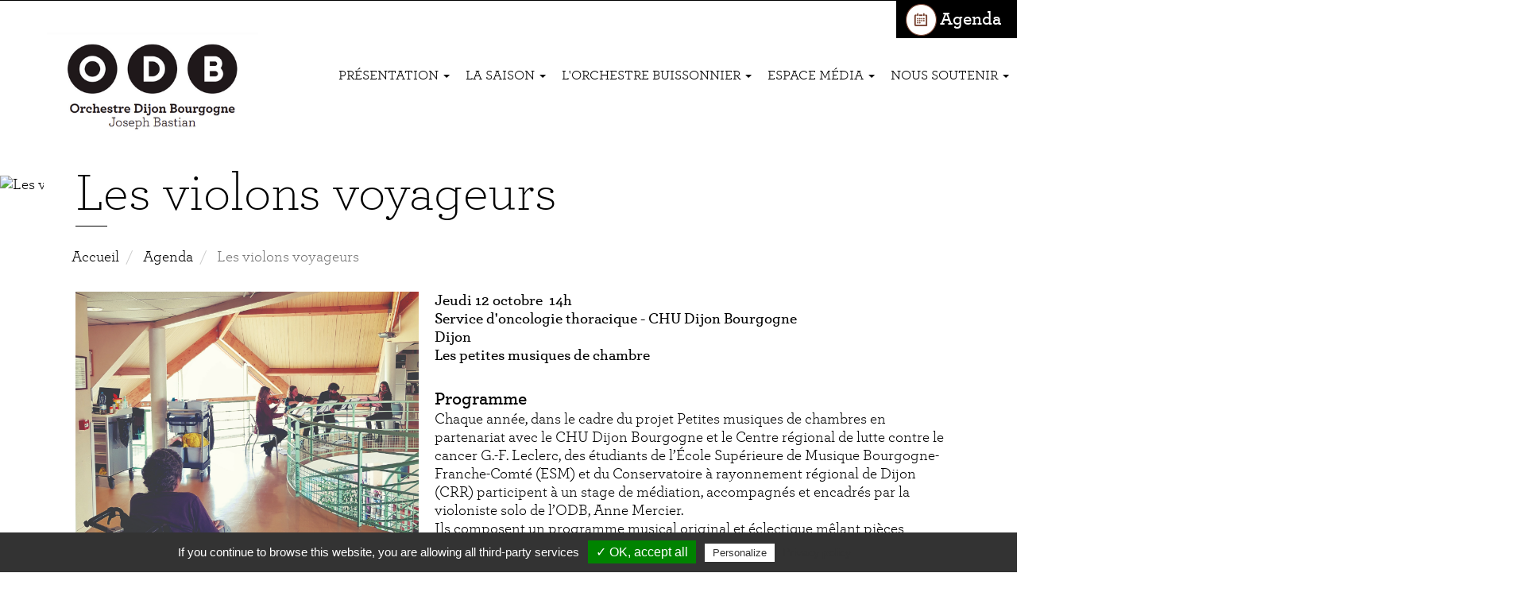

--- FILE ---
content_type: text/html; charset=UTF-8
request_url: https://www.orchestredijonbourgogne.fr/agenda/les-violons-voyageurs-6
body_size: 8329
content:
<!DOCTYPE html>
<html  lang="fr" dir="ltr" prefix="content: http://purl.org/rss/1.0/modules/content/  dc: http://purl.org/dc/terms/  foaf: http://xmlns.com/foaf/0.1/  og: http://ogp.me/ns#  rdfs: http://www.w3.org/2000/01/rdf-schema#  schema: http://schema.org/  sioc: http://rdfs.org/sioc/ns#  sioct: http://rdfs.org/sioc/types#  skos: http://www.w3.org/2004/02/skos/core#  xsd: http://www.w3.org/2001/XMLSchema# ">
  <head>
    <meta charset="utf-8" />
<noscript><style>form.antibot * :not(.antibot-message) { display: none !important; }</style>
</noscript><meta name="Generator" content="Drupal 9 (https://www.drupal.org)" />
<meta name="MobileOptimized" content="width" />
<meta name="HandheldFriendly" content="true" />
<meta name="viewport" content="width=device-width, initial-scale=1.0" />
<link rel="icon" href="/themes/custom/icom/favicon.ico" type="image/vnd.microsoft.icon" />
<link rel="canonical" href="http://www.orchestredijonbourgogne.fr/agenda/les-violons-voyageurs-6" />
<link rel="shortlink" href="http://www.orchestredijonbourgogne.fr/node/1070" />

    <title>Les violons voyageurs | ODB</title>
    <link rel="stylesheet" media="all" href="/modules/custom/rgpd/css/rgpd.css?t9btcg" />
<link rel="stylesheet" media="all" href="/core/assets/vendor/jquery.ui/themes/base/core.css?t9btcg" />
<link rel="stylesheet" media="all" href="/core/assets/vendor/jquery.ui/themes/base/controlgroup.css?t9btcg" />
<link rel="stylesheet" media="all" href="/core/assets/vendor/jquery.ui/themes/base/checkboxradio.css?t9btcg" />
<link rel="stylesheet" media="all" href="/core/assets/vendor/jquery.ui/themes/base/resizable.css?t9btcg" />
<link rel="stylesheet" media="all" href="/core/assets/vendor/jquery.ui/themes/base/button.css?t9btcg" />
<link rel="stylesheet" media="all" href="/core/assets/vendor/jquery.ui/themes/base/dialog.css?t9btcg" />
<link rel="stylesheet" media="all" href="/core/modules/system/css/components/align.module.css?t9btcg" />
<link rel="stylesheet" media="all" href="/core/modules/system/css/components/fieldgroup.module.css?t9btcg" />
<link rel="stylesheet" media="all" href="/core/modules/system/css/components/container-inline.module.css?t9btcg" />
<link rel="stylesheet" media="all" href="/core/modules/system/css/components/clearfix.module.css?t9btcg" />
<link rel="stylesheet" media="all" href="/core/modules/system/css/components/details.module.css?t9btcg" />
<link rel="stylesheet" media="all" href="/core/modules/system/css/components/hidden.module.css?t9btcg" />
<link rel="stylesheet" media="all" href="/core/modules/system/css/components/item-list.module.css?t9btcg" />
<link rel="stylesheet" media="all" href="/core/modules/system/css/components/js.module.css?t9btcg" />
<link rel="stylesheet" media="all" href="/core/modules/system/css/components/nowrap.module.css?t9btcg" />
<link rel="stylesheet" media="all" href="/core/modules/system/css/components/position-container.module.css?t9btcg" />
<link rel="stylesheet" media="all" href="/core/modules/system/css/components/progress.module.css?t9btcg" />
<link rel="stylesheet" media="all" href="/core/modules/system/css/components/reset-appearance.module.css?t9btcg" />
<link rel="stylesheet" media="all" href="/core/modules/system/css/components/resize.module.css?t9btcg" />
<link rel="stylesheet" media="all" href="/core/modules/system/css/components/sticky-header.module.css?t9btcg" />
<link rel="stylesheet" media="all" href="/core/modules/system/css/components/system-status-counter.css?t9btcg" />
<link rel="stylesheet" media="all" href="/core/modules/system/css/components/system-status-report-counters.css?t9btcg" />
<link rel="stylesheet" media="all" href="/core/modules/system/css/components/system-status-report-general-info.css?t9btcg" />
<link rel="stylesheet" media="all" href="/core/modules/system/css/components/tablesort.module.css?t9btcg" />
<link rel="stylesheet" media="all" href="/core/modules/system/css/components/tree-child.module.css?t9btcg" />
<link rel="stylesheet" media="all" href="/modules/contrib/webform/css/webform.form.css?t9btcg" />
<link rel="stylesheet" media="all" href="/modules/contrib/webform/css/webform.element.details.toggle.css?t9btcg" />
<link rel="stylesheet" media="all" href="/modules/contrib/webform/css/webform.element.message.css?t9btcg" />
<link rel="stylesheet" media="all" href="/modules/contrib/antibot/css/antibot.css?t9btcg" />
<link rel="stylesheet" media="all" href="/core/modules/views/css/views.module.css?t9btcg" />
<link rel="stylesheet" media="all" href="/modules/contrib/blazy/css/blazy.css?t9btcg" />
<link rel="stylesheet" media="all" href="/core/assets/vendor/jquery.ui/themes/base/theme.css?t9btcg" />
<link rel="stylesheet" media="all" href="/modules/contrib/paragraphs/css/paragraphs.unpublished.css?t9btcg" />
<link rel="stylesheet" media="all" href="/modules/contrib/sharethis/css/sharethis.css?t9btcg" />
<link rel="stylesheet" media="all" href="/themes/custom/icom/css/style.css?t9btcg" />
<link rel="stylesheet" media="all" href="/themes/custom/icom/css/dev.css?t9btcg" />

    
  </head>
  <body class="page-node-1070 path-node page-node-type-agenda has-glyphicons">
    <a href="#main-content" class="visually-hidden focusable skip-link">
      Aller au contenu principal
    </a>
    
      <div class="dialog-off-canvas-main-canvas" data-off-canvas-main-canvas>
    
  <div role="main" class="main-container container-fluid js-quickedit-main-content">
    <div class="row">
               <div class="col-sm-12">
             <div class="region region-header-agenda">
    <div class="views-element-container block block-views block-views-blockagenda-block-2 clearfix" id="block-views-block-agenda-block-2">
  
      <h2 class="block-title">Agenda de la semaine les événements à venir</h2>
    

      <div class="form-group"><div class="view view-agenda view-id-agenda view-display-id-block_2 js-view-dom-id-7d63278cfd9accc7efb9dca0b203b210c14a496689e8a0971f21a89daf2edaf3">
  
    
      
      <div class="view-content">
          <div class="col-sm-6 views-row"><div class="views-field views-field-nothing field-date"><span class="field-content"><span class="concert">29 <span>jan</span></span></span></div><div class="views-field views-field-title"><span class="field-content"><a href="/agenda/melting-potes-20-ans" hreflang="fr">Melting Potes : 20 ans</a></span></div><div class="views-field views-field-field-accroche"><div class="field-content">La joie, l’amour de la danse et de la chanson s’unissent à la…</div></div></div>
    <div class="col-sm-6 views-row"><div class="views-field views-field-nothing field-date"><span class="field-content"><span class="concert">05 <span>fév</span></span></span></div><div class="views-field views-field-title"><span class="field-content"><a href="/agenda/eclats-denfance" hreflang="fr">Éclats d’enfance</a></span></div><div class="views-field views-field-field-accroche"><div class="field-content"></div></div></div>
    <div class="col-sm-6 views-row"><div class="views-field views-field-nothing field-date"><span class="field-content"><span class="parcours-pedagogiques">06 <span>fév</span></span></span></div><div class="views-field views-field-title"><span class="field-content"><a href="/agenda/eclats-denfance-0" hreflang="fr">Éclats d’enfance</a></span></div><div class="views-field views-field-field-accroche"><div class="field-content">Retrouver un peu de son âme d’enfant...</div></div></div>
    <div class="col-sm-6 views-row"><div class="views-field views-field-nothing field-date"><span class="field-content"><span class="concert">07 <span>fév</span></span></span></div><div class="views-field views-field-title"><span class="field-content"><a href="/agenda/fanfare-pour-une-diva-3" hreflang="fr">Fanfare pour une Diva</a></span></div><div class="views-field views-field-field-accroche"><div class="field-content">Des feux de Broadway aux ors de l’opéra !<br />
</div></div></div>

    </div>
  
          <div class="more-link form-group"><a href="/agenda">Voir tout l&#039;agenda</a></div>

      </div>
</div>

  </div>


  </div>

        </div>
            <div class="container-header">
    
      
                              <div class="col-sm-12" role="heading">
              <button class="btn-agenda" data-active="false">Agenda</button>
              <div class="region region-header">
    <div id="block-icom-branding" class="block block-system block-system-branding-block clearfix">
  
    

        <a href="/" title="Accueil" rel="home">
      <img src="/sites/default/files/rsz_2logo_2024.png" alt="ODB - Orchestre Dijon Bourgogne" />
    </a>
    
</div>


  </div>

          </div>
                   
                                        <header class="navbar navbar-default container-fluid" id="navbar">
            <div class="navbar-header">
                    <button type="button" class="navbar-toggle" data-toggle="collapse" data-target=".navbar-collapse">
            <span class="sr-only">Toggle navigation</span>
            <span class="icon-bar"></span>
            <span class="icon-bar"></span>
            <span class="icon-bar"></span>
          </button>
                <div class="region region-navigation">
    <nav role="navigation" aria-labelledby="block-icom-main-menu-menu" id="block-icom-main-menu">
            <h2 class="sr-only" id="block-icom-main-menu-menu">Navigation principale</h2>

      
      <ul class="menu menu--main nav navbar-nav">
                      <li class="expanded dropdown first">
                                                                    <a href="/odb" class="dropdown-toggle" data-toggle="dropdown" data-drupal-link-system-path="node/242">Présentation <span class="caret"></span></a>
                        <ul class="dropdown-menu">
                      <li class="first">
                                        <a href="/odb/le-directeur-musical" data-drupal-link-system-path="node/9">Joseph Bastian, chef principal</a>
              </li>
                      <li>
                                        <a href="/odb/l-orchestre" data-drupal-link-system-path="node/8">L&#039;orchestre</a>
              </li>
                      <li>
                                        <a href="/odb/les-musiciens" data-drupal-link-system-path="node/10">Les musiciens</a>
              </li>
                      <li>
                                        <a href="/odb/l-equipe" data-drupal-link-system-path="node/12">L&#039;équipe</a>
              </li>
                      <li class="last">
                                        <a href="/odb/le-conseil-administration-et-le-bureau" data-drupal-link-system-path="node/13">Le conseil d&#039;administration</a>
              </li>
        </ul>
  
              </li>
                      <li class="expanded dropdown">
                                                                    <a href="/la-saison" class="dropdown-toggle" data-toggle="dropdown" data-drupal-link-system-path="node/14">La saison <span class="caret"></span></a>
                        <ul class="dropdown-menu">
                      <li class="first">
                                        <a href="/la-saison/saison-2016-2017" data-drupal-link-system-path="node/29">Saison 2025-2026</a>
              </li>
                      <li class="last">
                                        <a href="/la-saison/archives" data-drupal-link-system-path="node/30">Archives</a>
              </li>
        </ul>
  
              </li>
                      <li class="expanded dropdown">
                                                                    <a href="/odb-plus" class="dropdown-toggle" data-toggle="dropdown" data-drupal-link-system-path="node/15">L&#039;ORCHESTRE BUISSONNIER <span class="caret"></span></a>
                        <ul class="dropdown-menu">
                      <li class="first">
                                        <a href="/odb-plus/l-orchestre-des-quartiers" data-drupal-link-system-path="node/18">L&#039;Orchestre des Quartiers</a>
              </li>
                      <li>
                                        <a href="/odb-plus/les-parcours-pedagogiques" data-drupal-link-system-path="node/19">Les parcours pédagogiques</a>
              </li>
                      <li>
                                        <a href="/odb-plus/odb-et-enseignement-superieur" data-drupal-link-system-path="node/20">L&#039;ODB et l&#039;enseignement supérieur</a>
              </li>
                      <li class="last">
                                        <a href="/odb-plus/les-petites-musiques-de-chambres" data-drupal-link-system-path="node/21">Les petites musiques de chambres</a>
              </li>
        </ul>
  
              </li>
                      <li class="expanded dropdown">
                                                                    <a href="/les-videos" class="dropdown-toggle" data-toggle="dropdown" data-drupal-link-system-path="node/670">Espace média <span class="caret"></span></a>
                        <ul class="dropdown-menu">
                      <li class="first">
                                        <a href="/les-videos" data-drupal-link-system-path="node/670">Les vidéos</a>
              </li>
                      <li>
                                        <a href="/revue-de-presse" data-drupal-link-system-path="node/671">Revue de presse</a>
              </li>
                      <li class="last">
                                        <a href="/galerie-odb" data-drupal-link-system-path="node/672">Galerie ODB</a>
              </li>
        </ul>
  
              </li>
                      <li class="expanded dropdown last">
                                                                    <a href="/nous-soutenir" class="dropdown-toggle" data-toggle="dropdown" data-drupal-link-system-path="node/17">Nous soutenir <span class="caret"></span></a>
                        <ul class="dropdown-menu">
                      <li class="first">
                                        <a href="/nous-soutenir/devenir-mecene" data-drupal-link-system-path="node/23">Devenir Mécène</a>
              </li>
                      <li class="last">
                                        <a href="/nous-soutenir/le-cercle-des-amis-de-odb" data-drupal-link-system-path="node/24">Le cercle des amis de l&#039;ODB</a>
              </li>
        </ul>
  
              </li>
        </ul>
  

  </nav>

  </div>

            </div>

                                  </header>
                     </div>
            
                  <section class="col-sm-12">

                                      <div class="highlighted">  <div class="region region-highlighted">
    <div data-drupal-messages-fallback class="hidden"></div>

  </div>
</div>
                  
                
                
                
                          <a id="main-content"></a>
                    <img class="image_page" src="http://www.orchestredijonbourgogne.fr/sites/default/files/2023-10/Page_PMC_0.jpg" alt="Les violons voyageurs"/>
                      <div class="region region-content">
        <h1 class="page-header">
<span>Les violons voyageurs</span>
</h1>

    <ol class="breadcrumb">
          <li >
                  <a href="/">Accueil</a>
              </li>
          <li >
                  <a href="/agenda">Agenda</a>
              </li>
          <li  class="active">
                  Les violons voyageurs
              </li>
      </ol>

<div id="block-sharethis" class="block block-sharethis block-sharethis-block clearfix">
  
    

      <div class="sharethis-wrapper">
      <span st_url="http://www.orchestredijonbourgogne.fr/agenda/les-violons-voyageurs-6" st_title="Les violons voyageurs" class="st_sharethis_button" displayText="sharethis"></span>

  </div>

  </div>

  

<article>
    
    <div class="container-informations">
        
          
            <div class="field field--name-field-image-bloc field--type-image field--label-hidden field--item">  <img loading="lazy" src="/sites/default/files/2023-10/Bloc_PMC_0.jpg" width="2999" height="2999" alt="Petites musiques de chambres © Lisa Godeau / Orchestre Dijon Bourgogne" typeof="foaf:Image" class="img-responsive" />

</div>
       
           
          
            <div class="field field--name-field-date-evenement field--type-datetime field--label-hidden field--item"><time datetime="2023-10-12T12:00:00Z">Jeudi 12 octobre</time>
</div>
      
          
            <div class="field field--name-field-horaire-representation field--type-string field--label-hidden field--item">14h</div>
      
          
            <div class="field field--name-field-lieu field--type-entity-reference field--label-hidden field--item">Service d&#039;oncologie thoracique - CHU Dijon Bourgogne</div>
       
          
            <div class="field field--name-field-ville-representation field--type-entity-reference field--label-hidden field--item">Dijon</div>
      
          
            <div class="field field--name-field-type field--type-list-string field--label-hidden field--item">Les petites musiques de chambre</div>
      
          
  <div class="field field--name-field-programme field--type-text-long field--label-above">
    <div class="field--label">Programme</div>
              <div class="field--item"><p>Chaque année, dans le cadre du projet Petites musiques de chambres en partenariat avec le CHU Dijon Bourgogne et le Centre régional de lutte contre le cancer G.-F. Leclerc, des étudiants de l’École Supérieure de Musique Bourgogne-Franche-Comté (ESM) et du Conservatoire à rayonnement régional de Dijon (CRR) participent à un stage de médiation, accompagnés et encadrés par la violoniste solo de l’ODB, Anne Mercier.<br />
Ils composent un programme musical original et éclectique mêlant pièces classiques, musiques de films, danses et airs traditionnels. À quatre, à trois ou même à deux, l’ensemble se compose et se recompose au gré des mélodies, et l’on se laisse porter avec bonheur par le mélange d’œuvres connues, qu’elles soient du répertoire classique ou populaire.<br />
 <br />
Œuvres de Telemann, Pachelbel, Thomas Kramer, Ferdinand Hiller, Schumann, Richard Hofmann, Rubinstein, Mozart.</p>
</div>
          </div>

          
      <div class="field field--name-field-paragraphe field--type-entity-reference-revisions field--label-hidden field--items">
              <div class="field--item"><div class="paragraph paragraph--type--artiste-agenda paragraph--view-mode--agenda">
    
            <div class="field field--name-field-artiste field--type-entity-reference field--label-hidden field--item">

<article>
    
    <div class="artistes-invites">
          
            <div class="field field--name-field-image-bloc field--type-image field--label-hidden field--item">  <a href="/artistes/anne-mercier" hreflang="fr"><img loading="lazy" src="/sites/default/files/2017-01/AnneM.jpg" width="415" height="323" alt="Portrait Anne Mercier" typeof="foaf:Image" class="img-responsive" />
</a>
</div>
       
            
              <h3>
                <a href="/artistes/anne-mercier" rel="bookmark">
<span>Anne Mercier</span>
</a>
              </h3>
            
    </div>




</div>
      
            <div class="field field--name-field-role field--type-string field--label-hidden field--item">violon</div>
      
</div></div>
              <div class="field--item"><div class="paragraph paragraph--type--artiste-agenda paragraph--view-mode--agenda">
    
            <div class="field field--name-field-artiste field--type-entity-reference field--label-hidden field--item">

<article>
    
    <div class="artistes-invites">
           
            
              <h3>
                <a href="/artistes/remi-meyer" rel="bookmark">
<span>Rémi Meyer</span>
</a>
              </h3>
            
    </div>




</div>
      
            <div class="field field--name-field-role field--type-string field--label-hidden field--item">Violon</div>
      
</div></div>
              <div class="field--item"><div class="paragraph paragraph--type--artiste-agenda paragraph--view-mode--agenda">
    
            <div class="field field--name-field-artiste field--type-entity-reference field--label-hidden field--item">

<article>
    
    <div class="artistes-invites">
           
            
              <h3>
                <a href="/artistes/camille-condou" rel="bookmark">
<span>Camille Condou</span>
</a>
              </h3>
            
    </div>




</div>
      
            <div class="field field--name-field-role field--type-string field--label-hidden field--item">Violon</div>
      
</div></div>
              <div class="field--item"><div class="paragraph paragraph--type--artiste-agenda paragraph--view-mode--agenda">
    
            <div class="field field--name-field-artiste field--type-entity-reference field--label-hidden field--item">

<article>
    
    <div class="artistes-invites">
           
            
              <h3>
                <a href="/artistes/maiwenn-pasgrimaud" rel="bookmark">
<span>Maiwenn Pasgrimaud</span>
</a>
              </h3>
            
    </div>




</div>
      
            <div class="field field--name-field-role field--type-string field--label-hidden field--item">Violon</div>
      
</div></div>
          </div>
  
          
  <div class="field field--name-field-tarifs field--type-string-long field--label-above">
    <div class="field--label">Tarifs</div>
              <div class="field--item">Concerts réservés aux patients, accompagnants et personnels soignants.</div>
          </div>

              </div>
    <div class="container-presentation">
        <div class="titre-presentation">Présentation</div>
        <div>
          
          
          
  <div class="field field--name-field-partenaires field--type-text-long field--label-above">
    <div class="field--label">Partenaires</div>
              <div class="field--item"><p><strong>En partenariat avec</strong> le CHU Dijon Bourgogne, le Centre régional de lutte contre le cancer Georges-François Leclerc, l’École Supérieure de Musique Bourgogne-Franche-Comté (ESM) et le Conservatoire à rayonnement régional de Dijon (CRR)</p>
</div>
          </div>

        </div>
    </div>




  </div>

                                    <div class="region region-hp-soutenir">
    <div id="block-vousaussisoutenezlodb" class="block block-block-content block-block-content4a062143-4b5b-47b3-9633-6a72483db499 clearfix">
  
      <h2 class="block-title">Vous aussi soutenez l&#039;ODB</h2>
    

      
            <div class="field field--name-body field--type-text-with-summary field--label-hidden field--item"><ul><li>
<p class="titre"><a href="/nous-soutenir/devenir-mecene">Entreprises</a></p>
<p>	<a href="/nous-soutenir/devenir-mecene">Entreprises partenaire ou mécène de l'ODB</a></p></li>
<li>
<p class="titre"><a href="/nous-soutenir/le-cercle-des-amis-de-odb">Particuliers</a></p>
<p>	<a href="/nous-soutenir/le-cercle-des-amis-de-odb">Cercle des amis de l'ODB</a></p></li>
</ul></div>
      
  </div>


  </div>

              </section>

                </div>
  </div>

      <footer class="footer container-fluid">
        <div class="region region-footer">
    <nav role="navigation" aria-labelledby="block-icom-footer-menu" id="block-icom-footer">
            
  <h2 class="visually-hidden" id="block-icom-footer-menu">Menu Pied de page</h2>
  

        
      <ul class="menu menu--footer nav">
                      <li class="first">
                                        <a href="/actualites" data-drupal-link-system-path="node/25">Actualités</a>
              </li>
                      <li>
                                        <a href="/partenaires" data-drupal-link-system-path="node/43">Partenaires</a>
              </li>
                      <li>
                                        <a href="/la-saison/archives" data-drupal-link-system-path="node/30">Archives</a>
              </li>
                      <li>
                                        <a href="/contact" data-drupal-link-system-path="contact">Contact</a>
              </li>
                      <li>
                                        <a href="/mentions-legales" data-drupal-link-system-path="node/44">Mentions légales</a>
              </li>
                      <li>
                                        <a href="/privacy" data-drupal-link-system-path="privacy">Politique de confidentialité</a>
              </li>
                      <li class="last">
                                        <span class="tarteaucitronOpenPanel navbar-text">Cookies</span>
              </li>
        </ul>
  

  </nav>
<nav role="navigation" aria-labelledby="block-pratique-menu" id="block-pratique">
      
  <h2 id="block-pratique-menu">Pratique</h2>
  

        
      <ul class="menu menu--pratique nav">
                      <li class="first">
                                        <a href="/espace-intranet" data-drupal-link-system-path="node/53">Espace musiciens</a>
              </li>
                      <li>
                                        <a href="/espace-presse" data-drupal-link-system-path="node/97">Espace presse</a>
              </li>
                      <li class="last">
                                        <a href="/espace-enseignants" data-drupal-link-system-path="node/98">Espace enseignants</a>
              </li>
        </ul>
  

  </nav>
<div id="block-reseauxblock" class="block block-odb-reseaux-sociaux block-reseaux-block clearfix">
  
      <h2 class="block-title">Suivez-nous</h2>
    

      <ul><li><ul id="social_link_facebook"><li><a href="https://www.facebook.com/pages/Orchestre-Dijon-Bourgogne/513029635451321" rel="nofollow" target="_blank">Facebook</a></li></ul><ul id="social_link_instagram"><li><a href="https://www.instagram.com/orchestredijonbourgogne/" rel="nofollow" target="_blank">Instagram</a></li></ul></li></ul>
  </div>

<div id="block-blocnewsletter" class="block block-block-content block-block-content4901452e-433a-411b-8fa7-f201becef378 clearfix">
  
      <h2 class="block-title">S&#039;inscrire à la newsletter</h2>
    

      
            <div class="field field--name-field-webform field--type-webform field--label-hidden field--item"><form class="webform-submission-form webform-submission-add-form webform-submission-newsletter-form webform-submission-newsletter-add-form webform-submission-newsletter-block_content-21-form webform-submission-newsletter-block_content-21-add-form webform-submission-newsletter-block-content-21-add-form js-webform-details-toggle webform-details-toggle antibot" data-drupal-selector="webform-submission-newsletter-block-content-21-add-form" data-action="/agenda/les-violons-voyageurs-6" action="/antibot" method="post" id="webform-submission-newsletter-block-content-21-add-form" accept-charset="UTF-8">
  
  <noscript>
  <div class="antibot-no-js antibot-message antibot-message-warning">JavaScript doit être activé pour visualiser ce formulaire.</div>
</noscript>
<div class="form-item js-form-item form-type-email js-form-type-email form-item-email js-form-item-email form-no-label form-group">
      <label for="edit-email" class="control-label sr-only js-form-required form-required">Email</label>
  
  
  <input data-drupal-selector="edit-email" class="form-email required form-control" type="email" id="edit-email" name="email" value="" size="60" maxlength="254" required="required" aria-required="true" />

  
  
  </div>
<div class="form-item js-form-item form-type-checkbox js-form-type-checkbox form-item-privacy-terms js-form-item-privacy-terms checkbox">
  
  
  

      <label for="edit-privacy-terms" class="control-label option js-form-required form-required"><input data-drupal-selector="edit-privacy-terms" class="form-checkbox required" type="checkbox" id="edit-privacy-terms" name="privacy_terms" value="1" required="required" aria-required="true" />J'ai lu et j'accepte la <a href="/privacy" target="_blank">politique de confidentialité</a>.</label>
  
  
  </div>
<div data-drupal-selector="edit-actions" class="form-actions webform-actions form-group js-form-wrapper form-wrapper" id="edit-actions"><button class="webform-button--submit button button--primary js-form-submit form-submit btn-primary btn" data-drupal-selector="edit-actions-submit" type="submit" id="edit-actions-submit" name="op" value="Envoyer">Envoyer</button>
</div>
<input data-drupal-selector="edit-antibot-key" type="hidden" name="antibot_key" value="" /><input autocomplete="off" data-drupal-selector="form-sahq4gr-fq5i69w-ag0onsp2wjcth3mblimafuiieh8" type="hidden" name="form_build_id" value="form-sAHQ4GR-Fq5I69W-Ag0oNSp2wJcth3MBliMAFuIIEH8" /><input data-drupal-selector="edit-webform-submission-newsletter-block-content-21-add-form" type="hidden" name="form_id" value="webform_submission_newsletter_block_content_21_add_form" />

  
</form>
</div>
      
  </div>


  </div>

        <div class="second-footer row region-footer">
          <div class="col-sm-3">  
                            <div class="region region-second-page-bottom-gauche">
    <div id="block-footerlogo" class="block block-block-content block-block-contentd6f7fcdd-be08-4d93-8b18-30c96f16b65d clearfix">
  
    

      
            <div class="field field--name-body field--type-text-with-summary field--label-hidden field--item"><p><img alt="logo odb" data-entity-type="file" data-entity-uuid="1107f2e1-e3f7-4a95-8b61-a1795f226ed7" height="60" src="/sites/default/files/inline-images/pt-logo.png" width="199" loading="lazy" /></p>
</div>
      
  </div>


  </div>

                      </div>
          <div class="col-sm-6">  
                            <div class="region region-second-page-bottom-centre">
    <div id="block-footersoutiens" class="block block-block-content block-block-contentf54efd6c-0246-46b5-805c-4c548d08ab16 clearfix">
  
    

      
            <div class="field field--name-body field--type-text-with-summary field--label-hidden field--item"><p><img alt="Logo Dijon" data-entity-type="" data-entity-uuid="" src="/sites/default/files/logo-dijon.png" /><img alt="Logo Côte d'or" data-entity-type="" data-entity-uuid="" src="/sites/default/files/logo-cote-dor.png" /><img alt="logo_DRACBFC_N&amp;B.jpg" data-entity-type="" data-entity-uuid="" height="92" src="/sites/default/files/logo_DRACBFC_N%26B.jpg" width="54" /><img alt="Logo-regionNOIR.jpg" data-entity-type="" data-entity-uuid="" height="65" src="/sites/default/files/Logo-regionNOIR.jpg" width="82" /></p>
</div>
      
  </div>


  </div>

                      </div>
          <div class="col-sm-3">  
                            <div class="region region-second-page-bottom-droit">
    <div id="block-footerlien" class="block block-block-content block-block-contentc1d0dc05-ac53-479d-8d27-5225881fef97 clearfix">
  
    

      
            <div class="field field--name-body field--type-text-with-summary field--label-hidden field--item"><p><img alt="" data-entity-type="file" data-entity-uuid="efadb5d8-e0fd-4c55-9417-c2ce5a138eb4" height="525" src="/sites/default/files/ODB_25-26_PGM_Couv_basse-def_page-0001.jpg" width="389" loading="lazy" /><a href="/sites/default/files/ODB_25-26_PGM_BAT_basse-def.pdf" rel=" noopener" target="_blank" title="Saison 25/26 de l'Orchestre Dijon Bourgogne">Télécharger la brochure de Saison 25-26</a></p>
</div>
      
  </div>


  </div>

                      </div>
        </div>
    </footer>
  
  </div>

    
    <script type="application/json" data-drupal-selector="drupal-settings-json">{"path":{"baseUrl":"\/","scriptPath":null,"pathPrefix":"","currentPath":"node\/1070","currentPathIsAdmin":false,"isFront":false,"currentLanguage":"fr"},"pluralDelimiter":"\u0003","suppressDeprecationErrors":true,"ajaxPageState":{"libraries":"antibot\/antibot.form,blazy\/bio.ajax,icom\/bootstrap-scripts,icom\/global-styling,paragraphs\/drupal.paragraphs.unpublished,rgpd\/rgpd-css,rgpd\/rgpd-tac,sharethis\/sharethis,sharethis\/sharethispickerexternalbuttons,sharethis\/sharethispickerexternalbuttonsws,system\/base,views\/views.ajax,views\/views.module,webform\/webform.element.details.save,webform\/webform.element.details.toggle,webform\/webform.element.message,webform\/webform.form","theme":"icom","theme_token":null},"ajaxTrustedUrl":{"form_action_p_pvdeGsVG5zNF_XLGPTvYSKCf43t8qZYSwcfZl2uzM":true},"bootstrap":{"forms_has_error_value_toggle":1,"modal_animation":1,"modal_backdrop":"true","modal_focus_input":1,"modal_keyboard":1,"modal_select_text":1,"modal_show":1,"modal_size":""},"antibot":{"forms":{"webform-submission-newsletter-block-content-21-add-form":{"id":"webform-submission-newsletter-block-content-21-add-form","key":"7OeqOyWXvuRocAZjIms8YSuVABVFAth-Wg6Qdvhn6TU"}}},"sharethis":{"publisher":"dr-abdce7c-6645-6522-34ad-58128e08cb3","version":"5x","doNotCopy":true,"hashAddressBar":false,"doNotHash":true,"onhover":false},"views":{"ajax_path":"\/views\/ajax","ajaxViews":{"views_dom_id:7d63278cfd9accc7efb9dca0b203b210c14a496689e8a0971f21a89daf2edaf3":{"view_name":"agenda","view_display_id":"block_2","view_args":"","view_path":"\/node\/1156","view_base_path":null,"view_dom_id":"7d63278cfd9accc7efb9dca0b203b210c14a496689e8a0971f21a89daf2edaf3","pager_element":0}}},"tarteaucitron":{"highPrivacy":false,"orientation":"bottom","adblocker":false,"showAlertSmall":false,"cookieslist":false,"removeCredit":true,"handleBrowserDNTRequest":true,"cookieName":"tarteaucitron","AcceptAllCta":true,"moreInfoLink":true,"hashtag":"#tarteaucitron","privacyUrl":"\/privacy","jobs":"\r\n        tarteaucitron.user.gtagUa = \u0027UA-84101819-1\u0027;\r\n        tarteaucitron.user.gtagMore = function () {  };\r\n        (tarteaucitron.job = tarteaucitron.job || []).push(\u0027gtag\u0027);      \r\n      (tarteaucitron.job = tarteaucitron.job || []).push(\u0027dailymotion\u0027);\n(tarteaucitron.job = tarteaucitron.job || []).push(\u0027vimeo\u0027);\n(tarteaucitron.job = tarteaucitron.job || []).push(\u0027youtube\u0027);\n"},"user":{"uid":0,"permissionsHash":"d3632d8a9ffc266822cea4f8b0fa7beee058a9ce61c42778a610f41d8f946b11"}}</script>
<script src="/core/assets/vendor/jquery/jquery.min.js?v=3.6.3"></script>
<script src="/core/assets/vendor/underscore/underscore-min.js?v=1.13.6"></script>
<script src="/core/misc/polyfills/element.matches.js?v=9.5.11"></script>
<script src="/core/misc/polyfills/object.assign.js?v=9.5.11"></script>
<script src="/core/assets/vendor/css-escape/css.escape.js?v=1.5.1"></script>
<script src="/core/misc/polyfills/nodelist.foreach.js?v=9.5.11"></script>
<script src="/core/assets/vendor/es6-promise/es6-promise.auto.min.js?v=4.2.8"></script>
<script src="/core/assets/vendor/once/once.min.js?v=1.0.1"></script>
<script src="/core/assets/vendor/jquery-once/jquery.once.min.js?v=2.2.3"></script>
<script src="/sites/default/files/languages/fr_sK1_TX9SyhVF-h9hxtumF76nMvzMjzAWIrfYXom6PFM.js?t9btcg"></script>
<script src="/core/misc/drupalSettingsLoader.js?v=9.5.11"></script>
<script src="/core/misc/drupal.js?v=9.5.11"></script>
<script src="/core/misc/drupal.init.js?v=9.5.11"></script>
<script src="/core/misc/debounce.js?v=9.5.11"></script>
<script src="/core/assets/vendor/jquery.ui/ui/version-min.js?v=1.13.2"></script>
<script src="/core/assets/vendor/jquery.ui/ui/data-min.js?v=1.13.2"></script>
<script src="/core/assets/vendor/jquery.ui/ui/disable-selection-min.js?v=1.13.2"></script>
<script src="/core/assets/vendor/jquery.ui/ui/focusable-min.js?v=1.13.2"></script>
<script src="/core/assets/vendor/jquery.ui/ui/form-min.js?v=1.13.2"></script>
<script src="/core/assets/vendor/jquery.ui/ui/ie-min.js?v=1.13.2"></script>
<script src="/core/assets/vendor/jquery.ui/ui/jquery-patch-min.js?v=1.13.2"></script>
<script src="/core/assets/vendor/jquery.ui/ui/keycode-min.js?v=1.13.2"></script>
<script src="/core/assets/vendor/jquery.ui/ui/plugin-min.js?v=1.13.2"></script>
<script src="/core/assets/vendor/jquery.ui/ui/safe-active-element-min.js?v=1.13.2"></script>
<script src="/core/assets/vendor/jquery.ui/ui/safe-blur-min.js?v=1.13.2"></script>
<script src="/core/assets/vendor/jquery.ui/ui/scroll-parent-min.js?v=1.13.2"></script>
<script src="/core/assets/vendor/jquery.ui/ui/unique-id-min.js?v=1.13.2"></script>
<script src="/core/assets/vendor/jquery.ui/ui/widget-min.js?v=1.13.2"></script>
<script src="/core/assets/vendor/jquery.ui/ui/widgets/controlgroup-min.js?v=1.13.2"></script>
<script src="/core/assets/vendor/jquery.ui/ui/form-reset-mixin-min.js?v=1.13.2"></script>
<script src="/core/assets/vendor/jquery.ui/ui/labels-min.js?v=1.13.2"></script>
<script src="/core/assets/vendor/jquery.ui/ui/widgets/mouse-min.js?v=1.13.2"></script>
<script src="/core/assets/vendor/jquery.ui/ui/widgets/checkboxradio-min.js?v=1.13.2"></script>
<script src="/core/assets/vendor/jquery.ui/ui/widgets/draggable-min.js?v=1.13.2"></script>
<script src="/core/assets/vendor/jquery.ui/ui/widgets/resizable-min.js?v=1.13.2"></script>
<script src="/core/assets/vendor/jquery.ui/ui/widgets/button-min.js?v=1.13.2"></script>
<script src="/core/assets/vendor/jquery.ui/ui/widgets/dialog-min.js?v=1.13.2"></script>
<script src="/modules/contrib/blazy/js/dblazy.min.js?t9btcg"></script>
<script src="/modules/contrib/blazy/js/plugin/blazy.once.min.js?t9btcg"></script>
<script src="/modules/contrib/blazy/js/plugin/blazy.sanitizer.min.js?t9btcg"></script>
<script src="/modules/contrib/blazy/js/plugin/blazy.dom.min.js?t9btcg"></script>
<script src="/modules/contrib/blazy/js/base/blazy.base.min.js?t9btcg"></script>
<script src="/modules/contrib/blazy/js/plugin/blazy.dataset.min.js?t9btcg"></script>
<script src="/modules/contrib/blazy/js/plugin/blazy.viewport.min.js?t9btcg"></script>
<script src="/modules/contrib/blazy/js/plugin/blazy.xlazy.min.js?t9btcg"></script>
<script src="/modules/contrib/blazy/js/plugin/blazy.observer.min.js?t9btcg"></script>
<script src="/modules/contrib/blazy/js/base/io/bio.min.js?t9btcg"></script>
<script src="/modules/contrib/sharethis/js/sharethis.js?v=9.5.11"></script>
<script src="/modules/contrib/blazy/js/base/io/bio.media.min.js?t9btcg"></script>
<script src="/modules/contrib/blazy/js/base/blazy.drupal.min.js?t9btcg"></script>
<script src="/modules/contrib/blazy/js/blazy.compat.min.js?t9btcg"></script>
<script src="/core/assets/vendor/tabbable/index.umd.min.js?v=5.3.3"></script>
<script src="/themes/contrib/bootstrap/js/drupal.bootstrap.js?t9btcg"></script>
<script src="/themes/contrib/bootstrap/js/attributes.js?t9btcg"></script>
<script src="/themes/contrib/bootstrap/js/theme.js?t9btcg"></script>
<script src="/themes/custom/icom/js/captcha_position.js?t9btcg"></script>
<script src="/themes/custom/icom/js/custom.js?t9btcg"></script>
<script src="/themes/custom/icom/bootstrap/js/affix.js?t9btcg"></script>
<script src="/themes/custom/icom/bootstrap/js/alert.js?t9btcg"></script>
<script src="/themes/custom/icom/bootstrap/js/button.js?t9btcg"></script>
<script src="/themes/custom/icom/bootstrap/js/carousel.js?t9btcg"></script>
<script src="/themes/custom/icom/bootstrap/js/collapse.js?t9btcg"></script>
<script src="/themes/custom/icom/bootstrap/js/dropdown.js?t9btcg"></script>
<script src="/themes/custom/icom/bootstrap/js/modal.js?t9btcg"></script>
<script src="/themes/custom/icom/bootstrap/js/tooltip.js?t9btcg"></script>
<script src="/themes/custom/icom/bootstrap/js/popover.js?t9btcg"></script>
<script src="/themes/custom/icom/bootstrap/js/scrollspy.js?t9btcg"></script>
<script src="/themes/custom/icom/bootstrap/js/tab.js?t9btcg"></script>
<script src="/themes/custom/icom/bootstrap/js/transition.js?t9btcg"></script>
<script src="/themes/custom/icom/js/script.js?t9btcg"></script>
<script src="/core/misc/jquery.once.bc.js?v=9.5.11"></script>
<script src="/core/misc/form.js?v=9.5.11"></script>
<script src="/themes/contrib/bootstrap/js/misc/form.js?t9btcg"></script>
<script src="/modules/contrib/webform/js/webform.behaviors.js?v=9.5.11"></script>
<script src="/core/misc/states.js?v=9.5.11"></script>
<script src="/themes/contrib/bootstrap/js/misc/states.js?t9btcg"></script>
<script src="/modules/contrib/webform/js/webform.states.js?v=9.5.11"></script>
<script src="/modules/contrib/webform/js/webform.form.js?v=9.5.11"></script>
<script src="/modules/contrib/webform/js/webform.element.details.save.js?v=9.5.11"></script>
<script src="/core/misc/announce.js?v=9.5.11"></script>
<script src="/modules/contrib/webform/js/webform.element.details.toggle.js?v=9.5.11"></script>
<script src="/modules/contrib/webform/js/webform.element.message.js?v=9.5.11"></script>
<script src="/modules/contrib/antibot/js/antibot.js?t9btcg"></script>
<script src="https://ws.sharethis.com/button/buttons.js"></script>
<script src="/core/misc/jquery.tabbable.shim.js?v=9.5.11"></script>
<script src="/core/misc/position.js?v=9.5.11"></script>
<script src="/core/misc/progress.js?v=9.5.11"></script>
<script src="/themes/contrib/bootstrap/js/misc/progress.js?t9btcg"></script>
<script src="/core/assets/vendor/loadjs/loadjs.min.js?v=4.2.0"></script>
<script src="/core/misc/ajax.js?v=9.5.11"></script>
<script src="/themes/contrib/bootstrap/js/misc/ajax.js?t9btcg"></script>
<script src="/modules/contrib/blazy/js/base/io/bio.ajax.min.js?t9btcg"></script>
<script src="/core/assets/vendor/jquery-form/jquery.form.min.js?v=4.3.0"></script>
<script src="/core/modules/views/js/base.js?v=9.5.11"></script>
<script src="/core/modules/views/js/ajax_view.js?v=9.5.11"></script>
<script src="/themes/contrib/bootstrap/js/modules/views/ajax_view.js?t9btcg"></script>
<script src="/modules/custom/rgpd/tarteaucitron/tarteaucitron.js?t9btcg"></script>
<script src="/modules/custom/rgpd/js/tarteaucitroninit.js?t9btcg"></script>

  </body>
</html>


--- FILE ---
content_type: text/css
request_url: https://www.orchestredijonbourgogne.fr/modules/custom/rgpd/css/rgpd.css?t9btcg
body_size: 32
content:
form.webform-submission-form div.form-item-privacy-terms {
  display:block;
  clear:both;
}
form.webform-submission-form div.form-item-privacy-terms input {
  float:left;
  margin-right:5px;
}
form.webform-submission-form div.form-item-privacy-terms label {
  display: block;
  float: none;
  width: auto;
}
#privacy_policy_page {
  background: #fff;
  padding:10px;
}

--- FILE ---
content_type: text/css
request_url: https://www.orchestredijonbourgogne.fr/themes/custom/icom/css/style.css?t9btcg
body_size: 27582
content:
.glyphicon,a,label,p{-moz-osx-font-smoothing:grayscale;}.navbar-fixed-bottom .navbar-collapse,.navbar-fixed-top .navbar-collapse,.pre-scrollable{max-height:340px;}html{font-family:sans-serif;-ms-text-size-adjust:100%;-webkit-text-size-adjust:100%;-webkit-tap-highlight-color:transparent;}article,aside,details,figcaption,figure,footer,header,hgroup,main,menu,nav,section,summary{display:block;}audio,canvas,progress,video{display:inline-block;vertical-align:baseline;}audio:not([controls]){display:none;height:0;}[hidden],template{display:none;}a{background-color:transparent;}a:active,a:hover{outline:0;}b,optgroup,strong{font-weight:700;}dfn{font-style:italic;}mark{background:#ff0;}sub,sup{font-size:75%;line-height:0;position:relative;vertical-align:baseline;}sup{top:-.5em;}sub{bottom:-.25em;}svg:not(:root){overflow:hidden;}hr{box-sizing:content-box;height:0;}pre,textarea{overflow:auto;}code,kbd,pre,samp{font-size:1em;}button,input,optgroup,select,textarea{color:inherit;font:inherit;margin:0;}.glyphicon,address{font-style:normal;}button{overflow:visible;}button,select{text-transform:none;}button,html input[type="button"],input[type="reset"],input[type="submit"]{-webkit-appearance:button;cursor:pointer;}button[disabled],html input[disabled]{cursor:default;}button::-moz-focus-inner,input::-moz-focus-inner{border:0;padding:0;}input[type="checkbox"],input[type="radio"]{box-sizing:border-box;padding:0;}input[type="number"]::-webkit-inner-spin-button,input[type="number"]::-webkit-outer-spin-button{height:auto;}input[type="search"]::-webkit-search-cancel-button,input[type="search"]::-webkit-search-decoration{-webkit-appearance:none;}@media print{blockquote,img,pre,tr{page-break-inside:avoid}*,:after,:before{background:0 0!important;color:#000!important;box-shadow:none!important;text-shadow:none!important}a,a:visited{text-decoration:underline}a[href]:after{content:" (" attr(href) ")"}abbr[title]:after{content:" (" attr(title) ")"}a[href^="javascript:"]:after,a[href^="#"]:after{content:""}blockquote,pre{border:1px solid #999}thead{display:table-header-group}img{max-width:100%!important}h2,h3,p{orphans:3;widows:3}h2,h3{page-break-after:avoid}select{background:#fff!important}.navbar{display:none}.btn>.caret,.dropup>.btn>.caret{border-top-color:#000!important}.label{border:1px solid #000}.table{border-collapse:collapse!important}.table td,.table th{background-color:#fff!important}.table-bordered td,.table-bordered th{border:1px solid #ddd!important}}.btn,.btn-danger.active,.btn-danger:active,.btn-default.active,.btn-default:active,.btn-info.active,.btn-info:active,.btn-primary.active,.btn-primary:active,.btn-warning.active,.btn-warning:active,.btn.active,.btn:active,.dropdown-menu>.disabled>a:focus,.dropdown-menu>.disabled>a:hover,.form-control,.navbar-toggle,.open>.dropdown-toggle.btn-danger,.open>.dropdown-toggle.btn-default,.open>.dropdown-toggle.btn-info,.open>.dropdown-toggle.btn-primary,.open>.dropdown-toggle.btn-warning{background-image:none;}.img-thumbnail,body{background-color:#fff;}@font-face{font-family:"Glyphicons Halflings";src:url(../bootstrap/fonts/glyphicons-halflings-regular.eot);src:url(../bootstrap/fonts/glyphicons-halflings-regular.eot?#iefix) format("embedded-opentype"),url(../bootstrap/fonts/glyphicons-halflings-regular.woff2) format("woff2"),url(../bootstrap/fonts/glyphicons-halflings-regular.woff) format("woff"),url(../bootstrap/fonts/glyphicons-halflings-regular.ttf) format("truetype"),url(../bootstrap/fonts/glyphicons-halflings-regular.svg#glyphicons_halflingsregular) format("svg");}.glyphicon{position:relative;top:1px;display:inline-block;font-family:"Glyphicons Halflings";font-weight:400;line-height:1;-webkit-font-smoothing:antialiased;}.glyphicon-asterisk:before{content:"\2a";}.glyphicon-plus:before{content:"\2b";}.glyphicon-eur:before,.glyphicon-euro:before{content:"\20ac";}.glyphicon-minus:before{content:"\2212";}.glyphicon-cloud:before{content:"\2601";}.glyphicon-envelope:before{content:"\2709";}.glyphicon-pencil:before{content:"\270f";}.glyphicon-glass:before{content:"\e001";}.glyphicon-music:before{content:"\e002";}.glyphicon-search:before{content:"\e003";}.glyphicon-heart:before{content:"\e005";}.glyphicon-star:before{content:"\e006";}.glyphicon-star-empty:before{content:"\e007";}.glyphicon-user:before{content:"\e008";}.glyphicon-film:before{content:"\e009";}.glyphicon-th-large:before{content:"\e010";}.glyphicon-th:before{content:"\e011";}.glyphicon-th-list:before{content:"\e012";}.glyphicon-ok:before{content:"\e013";}.glyphicon-remove:before{content:"\e014";}.glyphicon-zoom-in:before{content:"\e015";}.glyphicon-zoom-out:before{content:"\e016";}.glyphicon-off:before{content:"\e017";}.glyphicon-signal:before{content:"\e018";}.glyphicon-cog:before{content:"\e019";}.glyphicon-trash:before{content:"\e020";}.glyphicon-home:before{content:"\e021";}.glyphicon-time:before{content:"\e023";}.glyphicon-road:before{content:"\e024";}.glyphicon-download-alt:before{content:"\e025";}.glyphicon-download:before{content:"\e026";}.glyphicon-upload:before{content:"\e027";}.glyphicon-inbox:before{content:"\e028";}.glyphicon-play-circle:before{content:"\e029";}.glyphicon-repeat:before{content:"\e030";}.glyphicon-refresh:before{content:"\e031";}.glyphicon-list-alt:before{content:"\e032";}.glyphicon-lock:before{content:"\e033";}.glyphicon-flag:before{content:"\e034";}.glyphicon-headphones:before{content:"\e035";}.glyphicon-volume-off:before{content:"\e036";}.glyphicon-volume-down:before{content:"\e037";}.glyphicon-volume-up:before{content:"\e038";}.glyphicon-qrcode:before{content:"\e039";}.glyphicon-barcode:before{content:"\e040";}.glyphicon-tag:before{content:"\e041";}.glyphicon-tags:before{content:"\e042";}.glyphicon-book:before{content:"\e043";}.glyphicon-bookmark:before{content:"\e044";}.glyphicon-print:before{content:"\e045";}.glyphicon-camera:before{content:"\e046";}.glyphicon-font:before{content:"\e047";}.glyphicon-bold:before{content:"\e048";}.glyphicon-italic:before{content:"\e049";}.glyphicon-text-height:before{content:"\e050";}.glyphicon-text-width:before{content:"\e051";}.glyphicon-align-left:before{content:"\e052";}.glyphicon-align-center:before{content:"\e053";}.glyphicon-align-right:before{content:"\e054";}.glyphicon-align-justify:before{content:"\e055";}.glyphicon-list:before{content:"\e056";}.glyphicon-indent-left:before{content:"\e057";}.glyphicon-indent-right:before{content:"\e058";}.glyphicon-facetime-video:before{content:"\e059";}.glyphicon-picture:before{content:"\e060";}.glyphicon-map-marker:before{content:"\e062";}.glyphicon-adjust:before{content:"\e063";}.glyphicon-tint:before{content:"\e064";}.glyphicon-edit:before{content:"\e065";}.glyphicon-share:before{content:"\e066";}.glyphicon-check:before{content:"\e067";}.glyphicon-move:before{content:"\e068";}.glyphicon-step-backward:before{content:"\e069";}.glyphicon-fast-backward:before{content:"\e070";}.glyphicon-backward:before{content:"\e071";}.glyphicon-play:before{content:"\e072";}.glyphicon-pause:before{content:"\e073";}.glyphicon-stop:before{content:"\e074";}.glyphicon-forward:before{content:"\e075";}.glyphicon-fast-forward:before{content:"\e076";}.glyphicon-step-forward:before{content:"\e077";}.glyphicon-eject:before{content:"\e078";}.glyphicon-chevron-left:before{content:"\e079";}.glyphicon-chevron-right:before{content:"\e080";}.glyphicon-plus-sign:before{content:"\e081";}.glyphicon-minus-sign:before{content:"\e082";}.glyphicon-remove-sign:before{content:"\e083";}.glyphicon-ok-sign:before{content:"\e084";}.glyphicon-question-sign:before{content:"\e085";}.glyphicon-info-sign:before{content:"\e086";}.glyphicon-screenshot:before{content:"\e087";}.glyphicon-remove-circle:before{content:"\e088";}.glyphicon-ok-circle:before{content:"\e089";}.glyphicon-ban-circle:before{content:"\e090";}.glyphicon-arrow-left:before{content:"\e091";}.glyphicon-arrow-right:before{content:"\e092";}.glyphicon-arrow-up:before{content:"\e093";}.glyphicon-arrow-down:before{content:"\e094";}.glyphicon-share-alt:before{content:"\e095";}.glyphicon-resize-full:before{content:"\e096";}.glyphicon-resize-small:before{content:"\e097";}.glyphicon-exclamation-sign:before{content:"\e101";}.glyphicon-gift:before{content:"\e102";}.glyphicon-leaf:before{content:"\e103";}.glyphicon-fire:before{content:"\e104";}.glyphicon-eye-open:before{content:"\e105";}.glyphicon-eye-close:before{content:"\e106";}.glyphicon-warning-sign:before{content:"\e107";}.glyphicon-plane:before{content:"\e108";}.glyphicon-calendar:before{content:"\e109";}.glyphicon-random:before{content:"\e110";}.glyphicon-comment:before{content:"\e111";}.glyphicon-magnet:before{content:"\e112";}.glyphicon-chevron-up:before{content:"\e113";}.glyphicon-chevron-down:before{content:"\e114";}.glyphicon-retweet:before{content:"\e115";}.glyphicon-shopping-cart:before{content:"\e116";}.glyphicon-folder-close:before{content:"\e117";}.glyphicon-folder-open:before{content:"\e118";}.glyphicon-resize-vertical:before{content:"\e119";}.glyphicon-resize-horizontal:before{content:"\e120";}.glyphicon-hdd:before{content:"\e121";}.glyphicon-bullhorn:before{content:"\e122";}.glyphicon-bell:before{content:"\e123";}.glyphicon-certificate:before{content:"\e124";}.glyphicon-thumbs-up:before{content:"\e125";}.glyphicon-thumbs-down:before{content:"\e126";}.glyphicon-hand-right:before{content:"\e127";}.glyphicon-hand-left:before{content:"\e128";}.glyphicon-hand-up:before{content:"\e129";}.glyphicon-hand-down:before{content:"\e130";}.glyphicon-circle-arrow-right:before{content:"\e131";}.glyphicon-circle-arrow-left:before{content:"\e132";}.glyphicon-circle-arrow-up:before{content:"\e133";}.glyphicon-circle-arrow-down:before{content:"\e134";}.glyphicon-globe:before{content:"\e135";}.glyphicon-wrench:before{content:"\e136";}.glyphicon-tasks:before{content:"\e137";}.glyphicon-filter:before{content:"\e138";}.glyphicon-briefcase:before{content:"\e139";}.glyphicon-fullscreen:before{content:"\e140";}.glyphicon-dashboard:before{content:"\e141";}.glyphicon-paperclip:before{content:"\e142";}.glyphicon-heart-empty:before{content:"\e143";}.glyphicon-link:before{content:"\e144";}.glyphicon-phone:before{content:"\e145";}.glyphicon-pushpin:before{content:"\e146";}.glyphicon-usd:before{content:"\e148";}.glyphicon-gbp:before{content:"\e149";}.glyphicon-sort:before{content:"\e150";}.glyphicon-sort-by-alphabet:before{content:"\e151";}.glyphicon-sort-by-alphabet-alt:before{content:"\e152";}.glyphicon-sort-by-order:before{content:"\e153";}.glyphicon-sort-by-order-alt:before{content:"\e154";}.glyphicon-sort-by-attributes:before{content:"\e155";}.glyphicon-sort-by-attributes-alt:before{content:"\e156";}.glyphicon-unchecked:before{content:"\e157";}.glyphicon-expand:before{content:"\e158";}.glyphicon-collapse-down:before{content:"\e159";}.glyphicon-collapse-up:before{content:"\e160";}.glyphicon-log-in:before{content:"\e161";}.glyphicon-flash:before{content:"\e162";}.glyphicon-log-out:before{content:"\e163";}.glyphicon-new-window:before{content:"\e164";}.glyphicon-record:before{content:"\e165";}.glyphicon-save:before{content:"\e166";}.glyphicon-open:before{content:"\e167";}.glyphicon-saved:before{content:"\e168";}.glyphicon-import:before{content:"\e169";}.glyphicon-export:before{content:"\e170";}.glyphicon-send:before{content:"\e171";}.glyphicon-floppy-disk:before{content:"\e172";}.glyphicon-floppy-saved:before{content:"\e173";}.glyphicon-floppy-remove:before{content:"\e174";}.glyphicon-floppy-save:before{content:"\e175";}.glyphicon-floppy-open:before{content:"\e176";}.glyphicon-credit-card:before{content:"\e177";}.glyphicon-transfer:before{content:"\e178";}.glyphicon-cutlery:before{content:"\e179";}.glyphicon-header:before{content:"\e180";}.glyphicon-compressed:before{content:"\e181";}.glyphicon-earphone:before{content:"\e182";}.glyphicon-phone-alt:before{content:"\e183";}.glyphicon-tower:before{content:"\e184";}.glyphicon-stats:before{content:"\e185";}.glyphicon-sd-video:before{content:"\e186";}.glyphicon-hd-video:before{content:"\e187";}.glyphicon-subtitles:before{content:"\e188";}.glyphicon-sound-stereo:before{content:"\e189";}.glyphicon-sound-dolby:before{content:"\e190";}.glyphicon-sound-5-1:before{content:"\e191";}.glyphicon-sound-6-1:before{content:"\e192";}.glyphicon-sound-7-1:before{content:"\e193";}.glyphicon-copyright-mark:before{content:"\e194";}.glyphicon-registration-mark:before{content:"\e195";}.glyphicon-cloud-download:before{content:"\e197";}.glyphicon-cloud-upload:before{content:"\e198";}.glyphicon-tree-conifer:before{content:"\e199";}.glyphicon-tree-deciduous:before{content:"\e200";}.glyphicon-cd:before{content:"\e201";}.glyphicon-save-file:before{content:"\e202";}.glyphicon-open-file:before{content:"\e203";}.glyphicon-level-up:before{content:"\e204";}.glyphicon-copy:before{content:"\e205";}.glyphicon-paste:before{content:"\e206";}.glyphicon-alert:before{content:"\e209";}.glyphicon-equalizer:before{content:"\e210";}.glyphicon-king:before{content:"\e211";}.glyphicon-queen:before{content:"\e212";}.glyphicon-pawn:before{content:"\e213";}.glyphicon-bishop:before{content:"\e214";}.glyphicon-knight:before{content:"\e215";}.glyphicon-baby-formula:before{content:"\e216";}.glyphicon-tent:before{content:"\26fa";}.glyphicon-blackboard:before{content:"\e218";}.glyphicon-bed:before{content:"\e219";}.glyphicon-apple:before{content:"\f8ff";}.glyphicon-erase:before{content:"\e221";}.glyphicon-hourglass:before{content:"\231b";}.glyphicon-lamp:before{content:"\e223";}.glyphicon-duplicate:before{content:"\e224";}.glyphicon-piggy-bank:before{content:"\e225";}.glyphicon-scissors:before{content:"\e226";}.glyphicon-bitcoin:before,.glyphicon-btc:before,.glyphicon-xbt:before{content:"\e227";}.glyphicon-jpy:before,.glyphicon-yen:before{content:"\00a5";}.glyphicon-rub:before,.glyphicon-ruble:before{content:"\20bd";}.glyphicon-scale:before{content:"\e230";}.glyphicon-ice-lolly:before{content:"\e231";}.glyphicon-ice-lolly-tasted:before{content:"\e232";}.glyphicon-education:before{content:"\e233";}.glyphicon-option-horizontal:before{content:"\e234";}.glyphicon-option-vertical:before{content:"\e235";}.glyphicon-menu-hamburger:before{content:"\e236";}.glyphicon-modal-window:before{content:"\e237";}.glyphicon-oil:before{content:"\e238";}.glyphicon-grain:before{content:"\e239";}.glyphicon-sunglasses:before{content:"\e240";}.glyphicon-text-size:before{content:"\e241";}.glyphicon-text-color:before{content:"\e242";}.glyphicon-text-background:before{content:"\e243";}.glyphicon-object-align-top:before{content:"\e244";}.glyphicon-object-align-bottom:before{content:"\e245";}.glyphicon-object-align-horizontal:before{content:"\e246";}.glyphicon-object-align-left:before{content:"\e247";}.glyphicon-object-align-vertical:before{content:"\e248";}.glyphicon-object-align-right:before{content:"\e249";}.glyphicon-triangle-right:before{content:"\e250";}.glyphicon-triangle-left:before{content:"\e251";}.glyphicon-triangle-bottom:before{content:"\e252";}.glyphicon-triangle-top:before{content:"\e253";}.glyphicon-console:before{content:"\e254";}.glyphicon-superscript:before{content:"\e255";}.glyphicon-subscript:before{content:"\e256";}.glyphicon-menu-left:before{content:"\e257";}.glyphicon-menu-right:before{content:"\e258";}.glyphicon-menu-down:before{content:"\e259";}.glyphicon-menu-up:before{content:"\e260";}:after,:before{box-sizing:border-box;}button,input,select,textarea{font-family:inherit;font-size:inherit;line-height:inherit;}a{text-decoration:none;}a:focus,a:hover{color:#23527c;}a:focus{outline-offset:-2px;}.carousel-inner>.item>a>img,.carousel-inner>.item>img,.img-responsive,.thumbnail a>img,.thumbnail>img{display:block;max-width:100%;height:auto;}.img-rounded{border-radius:6px;}.img-thumbnail{padding:4px;line-height:1.42857143;border:1px solid #ddd;border-radius:4px;-webkit-transition:all .2s ease-in-out;transition:all .2s ease-in-out;display:inline-block;max-width:100%;height:auto;}.img-circle{border-radius:50%;}hr{margin-top:20px;margin-bottom:20px;border:0;border-top:1px solid #eee;}.sr-only{position:absolute;width:1px;height:1px;margin:-1px;padding:0;overflow:hidden;clip:rect(0,0,0,0);border:0;}select[multiple],select[size],textarea.form-control{height:auto;}code,pre{border-radius:4px;}.sr-only-focusable:active,.sr-only-focusable:focus{position:static;width:auto;height:auto;margin:0;overflow:visible;clip:auto;}[role="button"]{cursor:pointer;}.h1,.h2,.h3,.h4,.h5,.h6,h1,h2,h3,h4,h5,h6{font-family:inherit;font-weight:500;line-height:1.1;color:inherit;}.h1 .small,.h1 small,.h2 .small,.h2 small,.h3 .small,.h3 small,.h4 .small,.h4 small,.h5 .small,.h5 small,.h6 .small,.h6 small,h1 .small,h1 small,h2 .small,h2 small,h3 .small,h3 small,h4 .small,h4 small,h5 .small,h5 small,h6 .small,h6 small{font-weight:400;line-height:1;color:#777;}.h1,.h2,.h3,h1,h2,h3{margin-top:20px;margin-bottom:10px;}.h1 .small,.h1 small,.h2 .small,.h2 small,.h3 .small,.h3 small,h1 .small,h1 small,h2 .small,h2 small,h3 .small,h3 small{font-size:65%;}.h4,.h5,.h6,h4,h5,h6{margin-top:10px;margin-bottom:10px;}.h4 .small,.h4 small,.h5 .small,.h5 small,.h6 .small,.h6 small,h4 .small,h4 small,h5 .small,h5 small,h6 .small,h6 small{font-size:75%;}.h1,h1{font-size:36px;}.h2,h2{font-size:30px;}.h3,h3{font-size:24px;}.h4,h4{font-size:18px;}.h5,h5{font-size:14px;}.h6,h6{font-size:12px;}.lead{margin-bottom:20px;font-size:16px;font-weight:300;line-height:1.4;}dt,kbd kbd{font-weight:700;}address,blockquote .small,blockquote footer,blockquote small,dd,dt,pre{line-height:1.42857143;}@media (min-width:768px){.lead{font-size:21px}}.small,small{font-size:85%;}.mark,mark{background-color:#fcf8e3;padding:.2em;}.list-inline,.list-unstyled{padding-left:0;list-style:none;}.text-left{text-align:left;}.text-right{text-align:right;}.text-center{text-align:center;}.text-justify{text-align:justify;}.text-nowrap{white-space:nowrap;}.text-lowercase{text-transform:lowercase;}.text-uppercase{text-transform:uppercase;}.text-capitalize{text-transform:capitalize;}.text-muted{color:#777;}.text-primary{color:#337ab7;}a.text-primary:hover{color:#286090;}.text-success{color:#3c763d;}a.text-success:hover{color:#2b542c;}.text-info{color:#31708f;}a.text-info:hover{color:#245269;}.text-warning{color:#8a6d3b;}a.text-warning:hover{color:#66512c;}.text-danger{color:#a94442;}a.text-danger:hover{color:#843534;}.bg-primary{color:#fff;background-color:#337ab7;}a.bg-primary:hover{background-color:#286090;}.bg-success{background-color:#dff0d8;}a.bg-success:hover{background-color:#c1e2b3;}.bg-info{background-color:#d9edf7;}a.bg-info:hover{background-color:#afd9ee;}.bg-warning{background-color:#fcf8e3;}a.bg-warning:hover{background-color:#f7ecb5;}.bg-danger{background-color:#f2dede;}a.bg-danger:hover{background-color:#e4b9b9;}pre code,table{background-color:transparent;}.page-header{padding-bottom:9px;margin:40px 0 20px;}dl,ol,ul{margin-top:0;}blockquote ol:last-child,blockquote p:last-child,blockquote ul:last-child,ol ol,ol ul,ul ol,ul ul{margin-bottom:0;}ol,ul{margin-bottom:10px;}.list-inline{margin-left:-5px;}.list-inline>li{display:inline-block;padding-left:5px;padding-right:5px;}dl{margin-bottom:20px;}dd{margin-left:0;}@media (min-width:768px){.dl-horizontal dt{float:left;width:160px;clear:left;text-align:right;overflow:hidden;text-overflow:ellipsis;white-space:nowrap}.dl-horizontal dd{margin-left:180px}.container{width:750px}}.container,.container-fluid{margin-right:auto;margin-left:auto;}abbr[data-original-title],abbr[title]{cursor:help;border-bottom:1px dotted #777;}.initialism{font-size:90%;text-transform:uppercase;}.table,address{margin-bottom:20px;}blockquote .small,blockquote footer,blockquote small{display:block;font-size:80%;color:#777;}code,kbd{font-size:90%;}legend,pre{display:block;color:#333;}blockquote .small:before,blockquote footer:before,blockquote small:before{content:"\2014 \00A0";}.blockquote-reverse,blockquote.pull-right{padding-right:15px;padding-left:0;border-right:5px solid #eee;border-left:0;text-align:right;}caption,th{text-align:left;}.blockquote-reverse .small:before,.blockquote-reverse footer:before,.blockquote-reverse small:before,blockquote.pull-right .small:before,blockquote.pull-right footer:before,blockquote.pull-right small:before{content:"";}.blockquote-reverse .small:after,.blockquote-reverse footer:after,.blockquote-reverse small:after,blockquote.pull-right .small:after,blockquote.pull-right footer:after,blockquote.pull-right small:after{content:"\00A0 \2014";}code,kbd,pre,samp{font-family:Menlo,Monaco,Consolas,"Courier New",monospace;}code{color:#c7254e;background-color:#f9f2f4;}kbd{color:#fff;background-color:#333;border-radius:3px;box-shadow:inset 0 -1px 0 rgba(0,0,0,.25);}kbd kbd{padding:0;font-size:100%;box-shadow:none;}pre{font-size:13px;word-break:break-all;word-wrap:break-word;background-color:#f5f5f5;}pre code{padding:0;font-size:inherit;color:inherit;white-space:pre-wrap;border-radius:0;}.container,.container-fluid{padding-left:15px;padding-right:15px;}.pre-scrollable{overflow-y:scroll;}@media (min-width:992px){.container{width:970px}}@media (min-width:1200px){.container{width:1170px}}.row{margin-left:-15px;margin-right:-15px;}.col-lg-1,.col-lg-10,.col-lg-11,.col-lg-12,.col-lg-2,.col-lg-3,.col-lg-4,.col-lg-5,.col-lg-6,.col-lg-7,.col-lg-8,.col-lg-9,.col-md-1,.col-md-10,.col-md-11,.col-md-12,.col-md-2,.col-md-3,.col-md-4,.col-md-5,.col-md-6,.col-md-7,.col-md-8,.col-md-9,.col-sm-1,.col-sm-10,.col-sm-11,.col-sm-12,.col-sm-2,.col-sm-3,.col-sm-4,.col-sm-5,.col-sm-6,.col-sm-7,.col-sm-8,.col-sm-9,.col-xs-1,.col-xs-10,.col-xs-11,.col-xs-12,.col-xs-2,.col-xs-3,.col-xs-4,.col-xs-5,.col-xs-6,.col-xs-7,.col-xs-8,.col-xs-9{position:relative;min-height:1px;padding-left:15px;padding-right:15px;}.col-xs-1,.col-xs-10,.col-xs-11,.col-xs-12,.col-xs-2,.col-xs-3,.col-xs-4,.col-xs-5,.col-xs-6,.col-xs-7,.col-xs-8,.col-xs-9{float:left;}.col-xs-12{width:100%;}.col-xs-11{width:91.66666667%;}.col-xs-10{width:83.33333333%;}.col-xs-9{width:75%;}.col-xs-8{width:66.66666667%;}.col-xs-7{width:58.33333333%;}.col-xs-6{width:50%;}.col-xs-5{width:41.66666667%;}.col-xs-4{width:33.33333333%;}.col-xs-3{width:25%;}.col-xs-2{width:16.66666667%;}.col-xs-1{width:8.33333333%;}.col-xs-pull-12{right:100%;}.col-xs-pull-11{right:91.66666667%;}.col-xs-pull-10{right:83.33333333%;}.col-xs-pull-9{right:75%;}.col-xs-pull-8{right:66.66666667%;}.col-xs-pull-7{right:58.33333333%;}.col-xs-pull-6{right:50%;}.col-xs-pull-5{right:41.66666667%;}.col-xs-pull-4{right:33.33333333%;}.col-xs-pull-3{right:25%;}.col-xs-pull-2{right:16.66666667%;}.col-xs-pull-1{right:8.33333333%;}.col-xs-pull-0{right:auto;}.col-xs-push-12{left:100%;}.col-xs-push-11{left:91.66666667%;}.col-xs-push-10{left:83.33333333%;}.col-xs-push-9{left:75%;}.col-xs-push-8{left:66.66666667%;}.col-xs-push-7{left:58.33333333%;}.col-xs-push-6{left:50%;}.col-xs-push-5{left:41.66666667%;}.col-xs-push-4{left:33.33333333%;}.col-xs-push-3{left:25%;}.col-xs-push-2{left:16.66666667%;}.col-xs-push-1{left:8.33333333%;}.col-xs-push-0{left:auto;}.col-xs-offset-12{margin-left:100%;}.col-xs-offset-11{margin-left:91.66666667%;}.col-xs-offset-10{margin-left:83.33333333%;}.col-xs-offset-9{margin-left:75%;}.col-xs-offset-8{margin-left:66.66666667%;}.col-xs-offset-7{margin-left:58.33333333%;}.col-xs-offset-6{margin-left:50%;}.col-xs-offset-5{margin-left:41.66666667%;}.col-xs-offset-4{margin-left:33.33333333%;}.col-xs-offset-3{margin-left:25%;}.col-xs-offset-2{margin-left:16.66666667%;}.col-xs-offset-1{margin-left:8.33333333%;}.col-xs-offset-0{margin-left:0;}@media (min-width:768px){.col-sm-1,.col-sm-10,.col-sm-11,.col-sm-12,.col-sm-2,.col-sm-3,.col-sm-4,.col-sm-5,.col-sm-6,.col-sm-7,.col-sm-8,.col-sm-9{float:left}.col-sm-12{width:100%}.col-sm-11{width:91.66666667%}.col-sm-10{width:83.33333333%}.col-sm-9{width:75%}.col-sm-8{width:66.66666667%}.col-sm-7{width:58.33333333%}.col-sm-6{width:50%}.col-sm-5{width:41.66666667%}.col-sm-4{width:33.33333333%}.col-sm-3{width:25%}.col-sm-2{width:16.66666667%}.col-sm-1{width:8.33333333%}.col-sm-pull-12{right:100%}.col-sm-pull-11{right:91.66666667%}.col-sm-pull-10{right:83.33333333%}.col-sm-pull-9{right:75%}.col-sm-pull-8{right:66.66666667%}.col-sm-pull-7{right:58.33333333%}.col-sm-pull-6{right:50%}.col-sm-pull-5{right:41.66666667%}.col-sm-pull-4{right:33.33333333%}.col-sm-pull-3{right:25%}.col-sm-pull-2{right:16.66666667%}.col-sm-pull-1{right:8.33333333%}.col-sm-pull-0{right:auto}.col-sm-push-12{left:100%}.col-sm-push-11{left:91.66666667%}.col-sm-push-10{left:83.33333333%}.col-sm-push-9{left:75%}.col-sm-push-8{left:66.66666667%}.col-sm-push-7{left:58.33333333%}.col-sm-push-6{left:50%}.col-sm-push-5{left:41.66666667%}.col-sm-push-4{left:33.33333333%}.col-sm-push-3{left:25%}.col-sm-push-2{left:16.66666667%}.col-sm-push-1{left:8.33333333%}.col-sm-push-0{left:auto}.col-sm-offset-12{margin-left:100%}.col-sm-offset-11{margin-left:91.66666667%}.col-sm-offset-10{margin-left:83.33333333%}.col-sm-offset-9{margin-left:75%}.col-sm-offset-8{margin-left:66.66666667%}.col-sm-offset-7{margin-left:58.33333333%}.col-sm-offset-6{margin-left:50%}.col-sm-offset-5{margin-left:41.66666667%}.col-sm-offset-4{margin-left:33.33333333%}.col-sm-offset-3{margin-left:25%}.col-sm-offset-2{margin-left:16.66666667%}.col-sm-offset-1{margin-left:8.33333333%}.col-sm-offset-0{margin-left:0}}@media (min-width:992px){.col-md-1,.col-md-10,.col-md-11,.col-md-12,.col-md-2,.col-md-3,.col-md-4,.col-md-5,.col-md-6,.col-md-7,.col-md-8,.col-md-9{float:left}.col-md-12{width:100%}.col-md-11{width:91.66666667%}.col-md-10{width:83.33333333%}.col-md-9{width:75%}.col-md-8{width:66.66666667%}.col-md-7{width:58.33333333%}.col-md-6{width:50%}.col-md-5{width:41.66666667%}.col-md-4{width:33.33333333%}.col-md-3{width:25%}.col-md-2{width:16.66666667%}.col-md-1{width:8.33333333%}.col-md-pull-12{right:100%}.col-md-pull-11{right:91.66666667%}.col-md-pull-10{right:83.33333333%}.col-md-pull-9{right:75%}.col-md-pull-8{right:66.66666667%}.col-md-pull-7{right:58.33333333%}.col-md-pull-6{right:50%}.col-md-pull-5{right:41.66666667%}.col-md-pull-4{right:33.33333333%}.col-md-pull-3{right:25%}.col-md-pull-2{right:16.66666667%}.col-md-pull-1{right:8.33333333%}.col-md-pull-0{right:auto}.col-md-push-12{left:100%}.col-md-push-11{left:91.66666667%}.col-md-push-10{left:83.33333333%}.col-md-push-9{left:75%}.col-md-push-8{left:66.66666667%}.col-md-push-7{left:58.33333333%}.col-md-push-6{left:50%}.col-md-push-5{left:41.66666667%}.col-md-push-4{left:33.33333333%}.col-md-push-3{left:25%}.col-md-push-2{left:16.66666667%}.col-md-push-1{left:8.33333333%}.col-md-push-0{left:auto}.col-md-offset-12{margin-left:100%}.col-md-offset-11{margin-left:91.66666667%}.col-md-offset-10{margin-left:83.33333333%}.col-md-offset-9{margin-left:75%}.col-md-offset-8{margin-left:66.66666667%}.col-md-offset-7{margin-left:58.33333333%}.col-md-offset-6{margin-left:50%}.col-md-offset-5{margin-left:41.66666667%}.col-md-offset-4{margin-left:33.33333333%}.col-md-offset-3{margin-left:25%}.col-md-offset-2{margin-left:16.66666667%}.col-md-offset-1{margin-left:8.33333333%}.col-md-offset-0{margin-left:0}}@media (min-width:1200px){.col-lg-1,.col-lg-10,.col-lg-11,.col-lg-12,.col-lg-2,.col-lg-3,.col-lg-4,.col-lg-5,.col-lg-6,.col-lg-7,.col-lg-8,.col-lg-9{float:left}.col-lg-12{width:100%}.col-lg-11{width:91.66666667%}.col-lg-10{width:83.33333333%}.col-lg-9{width:75%}.col-lg-8{width:66.66666667%}.col-lg-7{width:58.33333333%}.col-lg-6{width:50%}.col-lg-5{width:41.66666667%}.col-lg-4{width:33.33333333%}.col-lg-3{width:25%}.col-lg-2{width:16.66666667%}.col-lg-1{width:8.33333333%}.col-lg-pull-12{right:100%}.col-lg-pull-11{right:91.66666667%}.col-lg-pull-10{right:83.33333333%}.col-lg-pull-9{right:75%}.col-lg-pull-8{right:66.66666667%}.col-lg-pull-7{right:58.33333333%}.col-lg-pull-6{right:50%}.col-lg-pull-5{right:41.66666667%}.col-lg-pull-4{right:33.33333333%}.col-lg-pull-3{right:25%}.col-lg-pull-2{right:16.66666667%}.col-lg-pull-1{right:8.33333333%}.col-lg-pull-0{right:auto}.col-lg-push-12{left:100%}.col-lg-push-11{left:91.66666667%}.col-lg-push-10{left:83.33333333%}.col-lg-push-9{left:75%}.col-lg-push-8{left:66.66666667%}.col-lg-push-7{left:58.33333333%}.col-lg-push-6{left:50%}.col-lg-push-5{left:41.66666667%}.col-lg-push-4{left:33.33333333%}.col-lg-push-3{left:25%}.col-lg-push-2{left:16.66666667%}.col-lg-push-1{left:8.33333333%}.col-lg-push-0{left:auto}.col-lg-offset-12{margin-left:100%}.col-lg-offset-11{margin-left:91.66666667%}.col-lg-offset-10{margin-left:83.33333333%}.col-lg-offset-9{margin-left:75%}.col-lg-offset-8{margin-left:66.66666667%}.col-lg-offset-7{margin-left:58.33333333%}.col-lg-offset-6{margin-left:50%}.col-lg-offset-5{margin-left:41.66666667%}.col-lg-offset-4{margin-left:33.33333333%}.col-lg-offset-3{margin-left:25%}.col-lg-offset-2{margin-left:16.66666667%}.col-lg-offset-1{margin-left:8.33333333%}.col-lg-offset-0{margin-left:0}}caption{padding-top:8px;padding-bottom:8px;color:#777;}.table{width:100%;max-width:100%;}.table>tbody>tr>td,.table>tbody>tr>th,.table>tfoot>tr>td,.table>tfoot>tr>th,.table>thead>tr>td,.table>thead>tr>th{padding:8px;line-height:1.42857143;vertical-align:top;border-top:1px solid #ddd;}.table>thead>tr>th{vertical-align:bottom;border-bottom:2px solid #ddd;}.table>caption + thead>tr:first-child>td,.table>caption + thead>tr:first-child>th,.table>colgroup + thead>tr:first-child>td,.table>colgroup + thead>tr:first-child>th,.table>thead:first-child>tr:first-child>td,.table>thead:first-child>tr:first-child>th{border-top:0;}.table>tbody + tbody{border-top:2px solid #ddd;}.table .table{background-color:#fff;}.table-condensed>tbody>tr>td,.table-condensed>tbody>tr>th,.table-condensed>tfoot>tr>td,.table-condensed>tfoot>tr>th,.table-condensed>thead>tr>td,.table-condensed>thead>tr>th{padding:5px;}.table-bordered,.table-bordered>tbody>tr>td,.table-bordered>tbody>tr>th,.table-bordered>tfoot>tr>td,.table-bordered>tfoot>tr>th,.table-bordered>thead>tr>td,.table-bordered>thead>tr>th{border:1px solid #ddd;}.table-bordered>thead>tr>td,.table-bordered>thead>tr>th{border-bottom-width:2px;}.table-striped>tbody>tr:nth-of-type(odd){background-color:#f9f9f9;}.table-hover>tbody>tr:hover,.table>tbody>tr.active>td,.table>tbody>tr.active>th,.table>tbody>tr>td.active,.table>tbody>tr>th.active,.table>tfoot>tr.active>td,.table>tfoot>tr.active>th,.table>tfoot>tr>td.active,.table>tfoot>tr>th.active,.table>thead>tr.active>td,.table>thead>tr.active>th,.table>thead>tr>td.active,.table>thead>tr>th.active{background-color:#f5f5f5;}table col[class*="col-"]{position:static;float:none;display:table-column;}table td[class*="col-"],table th[class*="col-"]{position:static;float:none;display:table-cell;}.btn-group>.btn-group,.btn-toolbar .btn-group,.btn-toolbar .input-group{float:left;}.table-hover>tbody>tr.active:hover>td,.table-hover>tbody>tr.active:hover>th,.table-hover>tbody>tr:hover>.active,.table-hover>tbody>tr>td.active:hover,.table-hover>tbody>tr>th.active:hover{background-color:#e8e8e8;}.table>tbody>tr.success>td,.table>tbody>tr.success>th,.table>tbody>tr>td.success,.table>tbody>tr>th.success,.table>tfoot>tr.success>td,.table>tfoot>tr.success>th,.table>tfoot>tr>td.success,.table>tfoot>tr>th.success,.table>thead>tr.success>td,.table>thead>tr.success>th,.table>thead>tr>td.success,.table>thead>tr>th.success{background-color:#dff0d8;}.table-hover>tbody>tr.success:hover>td,.table-hover>tbody>tr.success:hover>th,.table-hover>tbody>tr:hover>.success,.table-hover>tbody>tr>td.success:hover,.table-hover>tbody>tr>th.success:hover{background-color:#d0e9c6;}.table>tbody>tr.info>td,.table>tbody>tr.info>th,.table>tbody>tr>td.info,.table>tbody>tr>th.info,.table>tfoot>tr.info>td,.table>tfoot>tr.info>th,.table>tfoot>tr>td.info,.table>tfoot>tr>th.info,.table>thead>tr.info>td,.table>thead>tr.info>th,.table>thead>tr>td.info,.table>thead>tr>th.info{background-color:#d9edf7;}.table-hover>tbody>tr.info:hover>td,.table-hover>tbody>tr.info:hover>th,.table-hover>tbody>tr:hover>.info,.table-hover>tbody>tr>td.info:hover,.table-hover>tbody>tr>th.info:hover{background-color:#c4e3f3;}.table>tbody>tr.warning>td,.table>tbody>tr.warning>th,.table>tbody>tr>td.warning,.table>tbody>tr>th.warning,.table>tfoot>tr.warning>td,.table>tfoot>tr.warning>th,.table>tfoot>tr>td.warning,.table>tfoot>tr>th.warning,.table>thead>tr.warning>td,.table>thead>tr.warning>th,.table>thead>tr>td.warning,.table>thead>tr>th.warning{background-color:#fcf8e3;}.table-hover>tbody>tr.warning:hover>td,.table-hover>tbody>tr.warning:hover>th,.table-hover>tbody>tr:hover>.warning,.table-hover>tbody>tr>td.warning:hover,.table-hover>tbody>tr>th.warning:hover{background-color:#faf2cc;}.table>tbody>tr.danger>td,.table>tbody>tr.danger>th,.table>tbody>tr>td.danger,.table>tbody>tr>th.danger,.table>tfoot>tr.danger>td,.table>tfoot>tr.danger>th,.table>tfoot>tr>td.danger,.table>tfoot>tr>th.danger,.table>thead>tr.danger>td,.table>thead>tr.danger>th,.table>thead>tr>td.danger,.table>thead>tr>th.danger{background-color:#f2dede;}.table-hover>tbody>tr.danger:hover>td,.table-hover>tbody>tr.danger:hover>th,.table-hover>tbody>tr:hover>.danger,.table-hover>tbody>tr>td.danger:hover,.table-hover>tbody>tr>th.danger:hover{background-color:#ebcccc;}.table-responsive{overflow-x:auto;min-height:.01%;}@media screen and (max-width:767px){.table-responsive{width:100%;margin-bottom:15px;overflow-y:hidden;-ms-overflow-style:-ms-autohiding-scrollbar;border:1px solid #ddd}.table-responsive>.table{margin-bottom:0}.table-responsive>.table>tbody>tr>td,.table-responsive>.table>tbody>tr>th,.table-responsive>.table>tfoot>tr>td,.table-responsive>.table>tfoot>tr>th,.table-responsive>.table>thead>tr>td,.table-responsive>.table>thead>tr>th{white-space:nowrap}.table-responsive>.table-bordered{border:0}.table-responsive>.table-bordered>tbody>tr>td:first-child,.table-responsive>.table-bordered>tbody>tr>th:first-child,.table-responsive>.table-bordered>tfoot>tr>td:first-child,.table-responsive>.table-bordered>tfoot>tr>th:first-child,.table-responsive>.table-bordered>thead>tr>td:first-child,.table-responsive>.table-bordered>thead>tr>th:first-child{border-left:0}.table-responsive>.table-bordered>tbody>tr>td:last-child,.table-responsive>.table-bordered>tbody>tr>th:last-child,.table-responsive>.table-bordered>tfoot>tr>td:last-child,.table-responsive>.table-bordered>tfoot>tr>th:last-child,.table-responsive>.table-bordered>thead>tr>td:last-child,.table-responsive>.table-bordered>thead>tr>th:last-child{border-right:0}.table-responsive>.table-bordered>tbody>tr:last-child>td,.table-responsive>.table-bordered>tbody>tr:last-child>th,.table-responsive>.table-bordered>tfoot>tr:last-child>td,.table-responsive>.table-bordered>tfoot>tr:last-child>th{border-bottom:0}}.form-group-sm .form-control,.input-sm{border-radius:3px;font-size:12px;padding:5px 10px;}fieldset{min-width:0;}legend{width:100%;margin-bottom:20px;font-size:21px;line-height:inherit;}label{display:inline-block;max-width:100%;margin-bottom:5px;}input[type="search"]{box-sizing:border-box;-webkit-appearance:none;}input[type="checkbox"],input[type="radio"]{margin:4px 0 0;margin-top:1px\9;line-height:normal;}.form-control,output{font-size:14px;line-height:1.42857143;color:#555;display:block;}input[type="file"]{display:block;}input[type="range"]{display:block;width:100%;}input[type="file"]:focus,input[type="checkbox"]:focus,input[type="radio"]:focus{outline:dotted thin;outline:-webkit-focus-ring-color auto 5px;outline-offset:-2px;}output{padding-top:7px;}.form-control:focus{border-color:#66afe9;outline:0;box-shadow:inset 0 1px 1px rgba(0,0,0,.075),0 0 8px rgba(102,175,233,.6);}.form-control::-moz-placeholder{color:#999;opacity:1;}.form-control:-ms-input-placeholder{color:#999;}.form-control::-webkit-input-placeholder{color:#999;}.has-success .checkbox,.has-success .checkbox-inline,.has-success .control-label,.has-success .form-control-feedback,.has-success .help-block,.has-success .radio,.has-success .radio-inline,.has-success.checkbox label,.has-success.checkbox-inline label,.has-success.radio label,.has-success.radio-inline label{color:#3c763d;}.form-control[disabled],.form-control[readonly],fieldset[disabled] .form-control{background-color:#eee;opacity:1;}.form-control[disabled],fieldset[disabled] .form-control{cursor:not-allowed;}@media screen and (-webkit-min-device-pixel-ratio:0){input[type="date"],input[type="time"],input[type="datetime-local"],input[type="month"]{line-height:34px}.input-group-sm input[type="date"],.input-group-sm input[type="time"],.input-group-sm input[type="datetime-local"],.input-group-sm input[type="month"],input[type="date"].input-sm,input[type="time"].input-sm,input[type="datetime-local"].input-sm,input[type="month"].input-sm{line-height:30px}.input-group-lg input[type="date"],.input-group-lg input[type="time"],.input-group-lg input[type="datetime-local"],.input-group-lg input[type="month"],input[type="date"].input-lg,input[type="time"].input-lg,input[type="datetime-local"].input-lg,input[type="month"].input-lg{line-height:46px}}.form-group{margin-bottom:15px;}.checkbox,.radio{position:relative;display:block;margin-top:10px;margin-bottom:10px;}.checkbox label,.radio label{min-height:20px;padding-left:20px;margin-bottom:0;font-weight:400;cursor:pointer;}.checkbox input[type="checkbox"],.checkbox-inline input[type="checkbox"],.radio input[type="radio"],.radio-inline input[type="radio"]{position:absolute;margin-left:-20px;margin-top:4px\9;}.checkbox + .checkbox,.radio + .radio{margin-top:-5px;}.checkbox-inline,.radio-inline{position:relative;display:inline-block;padding-left:20px;margin-bottom:0;vertical-align:middle;font-weight:400;cursor:pointer;}.checkbox-inline + .checkbox-inline,.radio-inline + .radio-inline{margin-top:0;margin-left:10px;}.checkbox-inline.disabled,.checkbox.disabled label,.radio-inline.disabled,.radio.disabled label,fieldset[disabled] .checkbox label,fieldset[disabled] .checkbox-inline,fieldset[disabled] .radio label,fieldset[disabled] .radio-inline,fieldset[disabled] input[type="checkbox"],fieldset[disabled] input[type="radio"],input[type="checkbox"].disabled,input[type="checkbox"][disabled],input[type="radio"].disabled,input[type="radio"][disabled]{cursor:not-allowed;}.form-control-static{padding-top:7px;padding-bottom:7px;margin-bottom:0;min-height:34px;}.form-control-static.input-lg,.form-control-static.input-sm{padding-left:0;padding-right:0;}.input-sm{height:30px;line-height:1.5;}select.input-sm{height:30px;line-height:30px;}select[multiple].input-sm,textarea.input-sm{height:auto;}.form-group-sm .form-control{height:30px;line-height:1.5;}.form-group-lg .form-control,.input-lg{border-radius:6px;padding:10px 16px;font-size:18px;}select.form-group-sm .form-control{height:30px;line-height:30px;}select[multiple].form-group-sm .form-control,textarea.form-group-sm .form-control{height:auto;}.form-group-sm .form-control-static{height:30px;padding:5px 10px;font-size:12px;line-height:1.5;min-height:32px;}.input-lg{height:46px;line-height:1.3333333;}select.input-lg{height:46px;line-height:46px;}select[multiple].input-lg,textarea.input-lg{height:auto;}.form-group-lg .form-control{height:46px;line-height:1.3333333;}select.form-group-lg .form-control{height:46px;line-height:46px;}select[multiple].form-group-lg .form-control,textarea.form-group-lg .form-control{height:auto;}.form-group-lg .form-control-static{height:46px;padding:10px 16px;font-size:18px;line-height:1.3333333;min-height:38px;}.has-feedback{position:relative;}.has-feedback .form-control{padding-right:42.5px;}.form-control-feedback{position:absolute;top:0;right:0;z-index:2;display:block;width:34px;height:34px;line-height:34px;text-align:center;pointer-events:none;}.collapsing,.dropdown,.dropup{position:relative;}.form-horizontal .has-feedback .form-control-feedback,.form-type-password-confirm .form-control-feedback{right:15px;}.input-lg + .form-control-feedback{width:46px;height:46px;line-height:46px;}.input-sm + .form-control-feedback{width:30px;height:30px;line-height:30px;}.has-success .form-control{border-color:#3c763d;box-shadow:inset 0 1px 1px rgba(0,0,0,.075);}.has-success .form-control:focus{border-color:#2b542c;box-shadow:inset 0 1px 1px rgba(0,0,0,.075),0 0 6px #67b168;}.has-success .input-group-addon{color:#3c763d;border-color:#3c763d;background-color:#dff0d8;}.has-warning .checkbox,.has-warning .checkbox-inline,.has-warning .control-label,.has-warning .form-control-feedback,.has-warning .help-block,.has-warning .radio,.has-warning .radio-inline,.has-warning.checkbox label,.has-warning.checkbox-inline label,.has-warning.radio label,.has-warning.radio-inline label{color:#8a6d3b;}.has-warning .form-control{border-color:#8a6d3b;box-shadow:inset 0 1px 1px rgba(0,0,0,.075);}.has-warning .form-control:focus{border-color:#66512c;box-shadow:inset 0 1px 1px rgba(0,0,0,.075),0 0 6px #c0a16b;}.has-warning .input-group-addon{color:#8a6d3b;border-color:#8a6d3b;background-color:#fcf8e3;}.has-error .checkbox,.has-error .checkbox-inline,.has-error .control-label,.has-error .form-control-feedback,.has-error .help-block,.has-error .radio,.has-error .radio-inline,.has-error.checkbox label,.has-error.checkbox-inline label,.has-error.radio label,.has-error.radio-inline label{color:#a94442;}.has-error .form-control{border-color:#a94442;box-shadow:inset 0 1px 1px rgba(0,0,0,.075);}.has-error .form-control:focus{border-color:#843534;box-shadow:inset 0 1px 1px rgba(0,0,0,.075),0 0 6px #ce8483;}.has-error .input-group-addon{color:#a94442;border-color:#a94442;background-color:#f2dede;}.has-feedback label ~ .form-control-feedback{top:25px;}.has-feedback label.sr-only ~ .form-control-feedback{top:0;}.help-block{display:block;margin-top:5px;margin-bottom:10px;}@media (min-width:768px){.form-inline .form-control-static,.form-inline .form-group{display:inline-block}.form-inline .control-label,.form-inline .form-group{margin-bottom:0;vertical-align:middle}.form-inline .form-control{display:inline-block;width:auto;vertical-align:middle}.form-inline .input-group{display:inline-table;vertical-align:middle}.form-inline .input-group .form-control,.form-inline .input-group .input-group-addon,.form-inline .input-group .input-group-btn{width:auto}.form-inline .input-group>.form-control{width:100%}.form-inline .checkbox,.form-inline .radio{display:inline-block;margin-top:0;margin-bottom:0;vertical-align:middle}.form-inline .checkbox label,.form-inline .radio label{padding-left:0}.form-inline .checkbox input[type="checkbox"],.form-inline .radio input[type="radio"]{position:relative;margin-left:0}.form-inline .has-feedback .form-control-feedback{top:0}.form-horizontal .control-label{text-align:right;margin-bottom:0;padding-top:7px}}.btn-block,input[type="button"].btn-block,input[type="reset"].btn-block,input[type="submit"].btn-block{width:100%;}.form-horizontal .checkbox,.form-horizontal .checkbox-inline,.form-horizontal .radio,.form-horizontal .radio-inline{margin-top:0;margin-bottom:0;padding-top:7px;}.form-horizontal .checkbox,.form-horizontal .radio{min-height:27px;}@media (min-width:768px){.form-horizontal .form-group-lg .control-label{padding-top:14.33px}.form-horizontal .form-group-sm .control-label{padding-top:6px}}.btn{display:inline-block;margin-bottom:0;font-weight:400;text-align:center;vertical-align:middle;-ms-touch-action:manipulation;touch-action:manipulation;cursor:pointer;border:1px solid transparent;white-space:nowrap;padding:6px 12px;font-size:14px;line-height:1.42857143;border-radius:4px;-webkit-user-select:none;-moz-user-select:none;-ms-user-select:none;user-select:none;}.btn.active.focus,.btn.active:focus,.btn.focus,.btn:active.focus,.btn:active:focus,.btn:focus{outline:dotted thin;outline:-webkit-focus-ring-color auto 5px;outline-offset:-2px;}.btn.focus,.btn:focus,.btn:hover{color:#333;text-decoration:none;}.btn.active,.btn:active{outline:0;box-shadow:inset 0 3px 5px rgba(0,0,0,.125);}.btn.disabled,.btn[disabled],fieldset[disabled] .btn{cursor:not-allowed;pointer-events:none;opacity:.65;filter:alpha(opacity=65);box-shadow:none;}.btn-default{color:#333;background-color:#fff;border-color:#ccc;}.btn-default.active,.btn-default.focus,.btn-default:active,.btn-default:focus,.btn-default:hover,.open>.dropdown-toggle.btn-default{color:#333;background-color:#e6e6e6;border-color:#adadad;}.btn-default.disabled,.btn-default.disabled.active,.btn-default.disabled.focus,.btn-default.disabled:active,.btn-default.disabled:focus,.btn-default.disabled:hover,.btn-default[disabled],.btn-default[disabled].active,.btn-default[disabled].focus,.btn-default[disabled]:active,.btn-default[disabled]:focus,.btn-default[disabled]:hover,fieldset[disabled] .btn-default,fieldset[disabled] .btn-default.active,fieldset[disabled] .btn-default.focus,fieldset[disabled] .btn-default:active,fieldset[disabled] .btn-default:focus,fieldset[disabled] .btn-default:hover{background-color:#fff;border-color:#ccc;}.btn-default .badge{color:#fff;background-color:#333;}.btn-primary{color:#fff;background-color:#337ab7;border-color:#2e6da4;}.btn-primary.active,.btn-primary.focus,.btn-primary:active,.btn-primary:focus,.btn-primary:hover,.open>.dropdown-toggle.btn-primary{color:#fff;background-color:#286090;border-color:#204d74;}.btn-primary.disabled,.btn-primary.disabled.active,.btn-primary.disabled.focus,.btn-primary.disabled:active,.btn-primary.disabled:focus,.btn-primary.disabled:hover,.btn-primary[disabled],.btn-primary[disabled].active,.btn-primary[disabled].focus,.btn-primary[disabled]:active,.btn-primary[disabled]:focus,.btn-primary[disabled]:hover,fieldset[disabled] .btn-primary,fieldset[disabled] .btn-primary.active,fieldset[disabled] .btn-primary.focus,fieldset[disabled] .btn-primary:active,fieldset[disabled] .btn-primary:focus,fieldset[disabled] .btn-primary:hover{background-color:#337ab7;border-color:#2e6da4;}.btn-primary .badge{color:#337ab7;background-color:#fff;}.btn-success{color:#fff;background-color:#5cb85c;border-color:#4cae4c;}.btn-success.active,.btn-success.focus,.btn-success:active,.btn-success:focus,.btn-success:hover,.open>.dropdown-toggle.btn-success{color:#fff;background-color:#449d44;border-color:#398439;}.btn-success.active,.btn-success:active,.open>.dropdown-toggle.btn-success{background-image:none;}.btn-success.disabled,.btn-success.disabled.active,.btn-success.disabled.focus,.btn-success.disabled:active,.btn-success.disabled:focus,.btn-success.disabled:hover,.btn-success[disabled],.btn-success[disabled].active,.btn-success[disabled].focus,.btn-success[disabled]:active,.btn-success[disabled]:focus,.btn-success[disabled]:hover,fieldset[disabled] .btn-success,fieldset[disabled] .btn-success.active,fieldset[disabled] .btn-success.focus,fieldset[disabled] .btn-success:active,fieldset[disabled] .btn-success:focus,fieldset[disabled] .btn-success:hover{background-color:#5cb85c;border-color:#4cae4c;}.btn-success .badge{color:#5cb85c;background-color:#fff;}.btn-info{color:#fff;background-color:#5bc0de;border-color:#46b8da;}.btn-info.active,.btn-info.focus,.btn-info:active,.btn-info:focus,.btn-info:hover,.open>.dropdown-toggle.btn-info{color:#fff;background-color:#31b0d5;border-color:#269abc;}.btn-info.disabled,.btn-info.disabled.active,.btn-info.disabled.focus,.btn-info.disabled:active,.btn-info.disabled:focus,.btn-info.disabled:hover,.btn-info[disabled],.btn-info[disabled].active,.btn-info[disabled].focus,.btn-info[disabled]:active,.btn-info[disabled]:focus,.btn-info[disabled]:hover,fieldset[disabled] .btn-info,fieldset[disabled] .btn-info.active,fieldset[disabled] .btn-info.focus,fieldset[disabled] .btn-info:active,fieldset[disabled] .btn-info:focus,fieldset[disabled] .btn-info:hover{background-color:#5bc0de;border-color:#46b8da;}.btn-info .badge{color:#5bc0de;background-color:#fff;}.btn-warning{color:#fff;background-color:#f0ad4e;border-color:#eea236;}.btn-warning.active,.btn-warning.focus,.btn-warning:active,.btn-warning:focus,.btn-warning:hover,.open>.dropdown-toggle.btn-warning{color:#fff;background-color:#ec971f;border-color:#d58512;}.btn-warning.disabled,.btn-warning.disabled.active,.btn-warning.disabled.focus,.btn-warning.disabled:active,.btn-warning.disabled:focus,.btn-warning.disabled:hover,.btn-warning[disabled],.btn-warning[disabled].active,.btn-warning[disabled].focus,.btn-warning[disabled]:active,.btn-warning[disabled]:focus,.btn-warning[disabled]:hover,fieldset[disabled] .btn-warning,fieldset[disabled] .btn-warning.active,fieldset[disabled] .btn-warning.focus,fieldset[disabled] .btn-warning:active,fieldset[disabled] .btn-warning:focus,fieldset[disabled] .btn-warning:hover{background-color:#f0ad4e;border-color:#eea236;}.btn-warning .badge{color:#f0ad4e;background-color:#fff;}.btn-danger{color:#fff;background-color:#d9534f;border-color:#d43f3a;}.btn-danger.active,.btn-danger.focus,.btn-danger:active,.btn-danger:focus,.btn-danger:hover,.open>.dropdown-toggle.btn-danger{color:#fff;background-color:#c9302c;border-color:#ac2925;}.btn-danger.disabled,.btn-danger.disabled.active,.btn-danger.disabled.focus,.btn-danger.disabled:active,.btn-danger.disabled:focus,.btn-danger.disabled:hover,.btn-danger[disabled],.btn-danger[disabled].active,.btn-danger[disabled].focus,.btn-danger[disabled]:active,.btn-danger[disabled]:focus,.btn-danger[disabled]:hover,fieldset[disabled] .btn-danger,fieldset[disabled] .btn-danger.active,fieldset[disabled] .btn-danger.focus,fieldset[disabled] .btn-danger:active,fieldset[disabled] .btn-danger:focus,fieldset[disabled] .btn-danger:hover{background-color:#d9534f;border-color:#d43f3a;}.btn-danger .badge{color:#d9534f;background-color:#fff;}.btn-link{color:#337ab7;font-weight:400;border-radius:0;}.btn-link,.btn-link.active,.btn-link:active,.btn-link[disabled],fieldset[disabled] .btn-link{background-color:transparent;box-shadow:none;}.btn-link,.btn-link:active,.btn-link:focus,.btn-link:hover{border-color:transparent;}.btn-link:focus,.btn-link:hover{color:#23527c;text-decoration:underline;background-color:transparent;}.btn-link[disabled]:focus,.btn-link[disabled]:hover,fieldset[disabled] .btn-link:focus,fieldset[disabled] .btn-link:hover{color:#777;text-decoration:none;}.btn-group-lg>.btn,.btn-lg{padding:10px 16px;font-size:18px;line-height:1.3333333;border-radius:6px;}.btn-group-sm>.btn,.btn-sm{padding:5px 10px;font-size:12px;line-height:1.5;border-radius:3px;}.btn-group-xs>.btn,.btn-xs{padding:1px 5px;font-size:12px;line-height:1.5;border-radius:3px;}.dropdown-header,.dropdown-menu>li>a{padding:3px 20px;line-height:1.42857143;}.btn-group-vertical>.btn:not(:first-child):not(:last-child),.btn-group>.btn-group:not(:first-child):not(:last-child)>.btn,.btn-group>.btn:not(:first-child):not(:last-child):not(.dropdown-toggle){border-radius:0;}.btn-block{display:block;}.btn-block + .btn-block{margin-top:5px;}.fade{opacity:0;-webkit-transition:opacity .15s linear;transition:opacity .15s linear;}.fade.in{opacity:1;}.collapse{display:none;}.collapse.in{display:block;}tr.collapse.in{display:table-row;}tbody.collapse.in{display:table-row-group;}.collapsing{height:0;overflow:hidden;-webkit-transition-property:height,visibility;transition-property:height,visibility;-webkit-transition-duration:.35s;transition-duration:.35s;-webkit-transition-timing-function:ease;transition-timing-function:ease;}.caret{display:inline-block;width:0;height:0;margin-left:2px;vertical-align:middle;border-top:4px dashed;border-right:4px solid transparent;border-left:4px solid transparent;}.dropdown-toggle:focus{outline:0;}.dropdown-menu{left:0;}.dropdown-menu-right,.dropdown-menu.pull-right{left:auto;right:0;}.dropdown-menu .divider{height:1px;margin:9px 0;overflow:hidden;background-color:#e5e5e5;}.dropdown-menu>li>a{display:block;clear:both;font-weight:400;}.dropdown-menu>li>a:focus,.dropdown-menu>li>a:hover{text-decoration:none;background-color:#f5f5f5;}.dropdown-menu>.active>a,.dropdown-menu>.active>a:focus,.dropdown-menu>.active>a:hover{text-decoration:none;outline:0;background-color:#337ab7;}.dropdown-menu>.disabled>a,.dropdown-menu>.disabled>a:focus,.dropdown-menu>.disabled>a:hover{color:#777;}.dropdown-menu>.disabled>a:focus,.dropdown-menu>.disabled>a:hover{text-decoration:none;background-color:transparent;filter:progid:DXImageTransform.Microsoft.gradient(enabled=false);cursor:not-allowed;}.open>.dropdown-menu{display:block;}.open>a{outline:0;}.dropdown-menu-left{left:0;right:auto;}.dropdown-header{display:block;font-size:12px;color:#777;white-space:nowrap;}.dropdown-backdrop{position:fixed;left:0;right:0;bottom:0;top:0;z-index:990;}.nav-justified>.dropdown .dropdown-menu,.nav-tabs.nav-justified>.dropdown .dropdown-menu{top:auto;left:auto;}.btn-group-vertical>.btn.active,.btn-group-vertical>.btn:active,.btn-group-vertical>.btn:focus,.btn-group-vertical>.btn:hover,.btn-group>.btn.active,.btn-group>.btn:active,.btn-group>.btn:focus,.btn-group>.btn:hover,.input-group-btn>.btn:active,.input-group-btn>.btn:focus,.input-group-btn>.btn:hover{z-index:2;}.pull-right>.dropdown-menu{right:0;left:auto;}.dropup .caret,.navbar-fixed-bottom .dropdown .caret{border-top:0;border-bottom:4px solid;content:"";}.dropup .dropdown-menu,.navbar-fixed-bottom .dropdown .dropdown-menu{top:auto;bottom:100%;margin-bottom:2px;}@media (min-width:768px){.navbar-right .dropdown-menu{left:auto;right:0}.navbar-right .dropdown-menu-left{left:0;right:auto}}.btn-group,.btn-group-vertical{position:relative;display:inline-block;vertical-align:middle;}.btn-group-vertical>.btn,.btn-group>.btn{position:relative;float:left;}.btn-group .btn + .btn,.btn-group .btn + .btn-group,.btn-group .btn-group + .btn,.btn-group .btn-group + .btn-group{margin-left:-1px;}.btn-toolbar{margin-left:-5px;}.btn-toolbar>.btn,.btn-toolbar>.btn-group,.btn-toolbar>.input-group{margin-left:5px;}.btn .caret,.btn-group>.btn:first-child{margin-left:0;}.btn-group>.btn:first-child:not(:last-child):not(.dropdown-toggle){border-bottom-right-radius:0;border-top-right-radius:0;}.btn-group>.btn:last-child:not(:first-child),.btn-group>.dropdown-toggle:not(:first-child){border-bottom-left-radius:0;border-top-left-radius:0;}.btn-group>.btn-group:first-child:not(:last-child)>.btn:last-child,.btn-group>.btn-group:first-child:not(:last-child)>.dropdown-toggle{border-bottom-right-radius:0;border-top-right-radius:0;}.btn-group>.btn-group:last-child:not(:first-child)>.btn:first-child{border-bottom-left-radius:0;border-top-left-radius:0;}.btn-group .dropdown-toggle:active,.btn-group.open .dropdown-toggle{outline:0;}.btn-group>.btn + .dropdown-toggle{padding-left:8px;padding-right:8px;}.btn-group>.btn-lg + .dropdown-toggle{padding-left:12px;padding-right:12px;}.btn-group.open .dropdown-toggle{box-shadow:inset 0 3px 5px rgba(0,0,0,.125);}.btn-group.open .dropdown-toggle.btn-link,body #admin-menu,body #admin-toolbar,body #toolbar{box-shadow:none;}.btn-lg .caret{border-width:5px 5px 0;}.dropup .btn-lg .caret{border-width:0 5px 5px;}.btn-group-vertical>.btn,.btn-group-vertical>.btn-group,.btn-group-vertical>.btn-group>.btn{display:block;float:none;width:100%;max-width:100%;}.btn-group-vertical>.btn-group>.btn{float:none;}.btn-group-vertical>.btn + .btn,.btn-group-vertical>.btn + .btn-group,.btn-group-vertical>.btn-group + .btn,.btn-group-vertical>.btn-group + .btn-group{margin-top:-1px;margin-left:0;}.input-group-btn:last-child>.btn,.input-group-btn:last-child>.btn-group,.input-group-btn>.btn + .btn{margin-left:-1px;}.btn-group-vertical>.btn:first-child:not(:last-child){border-top-right-radius:4px;border-bottom-right-radius:0;border-bottom-left-radius:0;}.btn-group-vertical>.btn:last-child:not(:first-child){border-bottom-left-radius:4px;border-top-right-radius:0;border-top-left-radius:0;}.btn-group-vertical>.btn-group:not(:first-child):not(:last-child)>.btn{border-radius:0;}.btn-group-vertical>.btn-group:first-child:not(:last-child)>.btn:last-child,.btn-group-vertical>.btn-group:first-child:not(:last-child)>.dropdown-toggle{border-bottom-right-radius:0;border-bottom-left-radius:0;}.btn-group-vertical>.btn-group:last-child:not(:first-child)>.btn:first-child{border-top-right-radius:0;border-top-left-radius:0;}.btn-group-justified{display:table;width:100%;table-layout:fixed;border-collapse:separate;}.btn-group-justified>.btn,.btn-group-justified>.btn-group{float:none;display:table-cell;width:1%;}.btn-group-justified>.btn-group .btn{width:100%;}.btn-group-justified>.btn-group .dropdown-menu{left:auto;}[data-toggle="buttons"]>.btn input[type="checkbox"],[data-toggle="buttons"]>.btn input[type="radio"],[data-toggle="buttons"]>.btn-group>.btn input[type="checkbox"],[data-toggle="buttons"]>.btn-group>.btn input[type="radio"]{position:absolute;clip:rect(0,0,0,0);pointer-events:none;}.input-group,.input-group-btn,.input-group-btn>.btn,.nav>li,.nav>li>a,.navbar{position:relative;}.input-group{display:table;border-collapse:separate;}.input-group[class*="col-"]{float:none;padding-left:0;padding-right:0;}.input-group .form-control{position:relative;z-index:2;float:left;width:100%;margin-bottom:0;}.input-group-lg>.form-control,.input-group-lg>.input-group-addon,.input-group-lg>.input-group-btn>.btn{height:46px;padding:10px 16px;font-size:18px;line-height:1.3333333;border-radius:6px;}select.input-group-lg>.form-control,select.input-group-lg>.input-group-addon,select.input-group-lg>.input-group-btn>.btn{height:46px;line-height:46px;}select[multiple].input-group-lg>.form-control,select[multiple].input-group-lg>.input-group-addon,select[multiple].input-group-lg>.input-group-btn>.btn,textarea.input-group-lg>.form-control,textarea.input-group-lg>.input-group-addon,textarea.input-group-lg>.input-group-btn>.btn{height:auto;}.input-group-sm>.form-control,.input-group-sm>.input-group-addon,.input-group-sm>.input-group-btn>.btn{height:30px;padding:5px 10px;font-size:12px;line-height:1.5;border-radius:3px;}select.input-group-sm>.form-control,select.input-group-sm>.input-group-addon,select.input-group-sm>.input-group-btn>.btn{height:30px;line-height:30px;}select[multiple].input-group-sm>.form-control,select[multiple].input-group-sm>.input-group-addon,select[multiple].input-group-sm>.input-group-btn>.btn,textarea.input-group-sm>.form-control,textarea.input-group-sm>.input-group-addon,textarea.input-group-sm>.input-group-btn>.btn{height:auto;}.input-group .form-control,.input-group-addon,.input-group-btn{display:table-cell;}.input-group .form-control:not(:first-child):not(:last-child),.input-group-addon:not(:first-child):not(:last-child),.input-group-btn:not(:first-child):not(:last-child){border-radius:0;}.input-group-addon,.input-group-btn{width:1%;white-space:nowrap;vertical-align:middle;}.input-group-addon{padding:6px 12px;font-size:14px;font-weight:400;line-height:1;color:#555;text-align:center;background-color:#eee;border:1px solid #ccc;border-radius:4px;}.input-group-addon.input-sm{padding:5px 10px;font-size:12px;border-radius:3px;}.input-group-addon.input-lg{padding:10px 16px;font-size:18px;border-radius:6px;}.input-group-addon input[type="checkbox"],.input-group-addon input[type="radio"]{margin-top:0;}.input-group .form-control:first-child,.input-group-addon:first-child,.input-group-btn:first-child>.btn,.input-group-btn:first-child>.btn-group>.btn,.input-group-btn:first-child>.dropdown-toggle,.input-group-btn:last-child>.btn-group:not(:last-child)>.btn,.input-group-btn:last-child>.btn:not(:last-child):not(.dropdown-toggle){border-bottom-right-radius:0;border-top-right-radius:0;}.input-group-addon:first-child{border-right:0;}.input-group .form-control:last-child,.input-group-addon:last-child,.input-group-btn:first-child>.btn-group:not(:first-child)>.btn,.input-group-btn:first-child>.btn:not(:first-child),.input-group-btn:last-child>.btn,.input-group-btn:last-child>.btn-group>.btn,.input-group-btn:last-child>.dropdown-toggle{border-bottom-left-radius:0;border-top-left-radius:0;}.input-group-addon:last-child{border-left:0;}.input-group-btn{font-size:0;white-space:nowrap;}.input-group-btn:first-child>.btn,.input-group-btn:first-child>.btn-group{margin-right:-1px;}.nav{margin-bottom:0;padding-left:0;list-style:none;}.nav>li{display:block;}.nav>li>a:focus,.nav>li>a:hover{text-decoration:none;background-color:#eee;}.nav>li.disabled>a{color:#777;}.nav>li.disabled>a:focus,.nav>li.disabled>a:hover{color:#777;text-decoration:none;background-color:transparent;cursor:not-allowed;}.nav .open>a,.nav .open>a:focus,.nav .open>a:hover{background-color:#eee;border-color:#337ab7;}.nav .nav-divider{height:1px;margin:9px 0;overflow:hidden;background-color:#e5e5e5;}.nav>li>a>img{max-width:none;}.nav-tabs{border-bottom:1px solid #ddd;}.nav-tabs>li{float:left;margin-bottom:-1px;}.nav-tabs>li>a{margin-right:2px;line-height:1.42857143;border:1px solid transparent;border-radius:4px 4px 0 0;}.nav-tabs>li>a:hover{border-color:#eee #eee #ddd;}.nav-tabs>li.active>a,.nav-tabs>li.active>a:focus,.nav-tabs>li.active>a:hover{color:#555;background-color:#fff;border:1px solid #ddd;border-bottom-color:transparent;cursor:default;}.nav-tabs.nav-justified{width:100%;border-bottom:0;}.nav-tabs.nav-justified>li{float:none;}.nav-tabs.nav-justified>li>a{text-align:center;margin-bottom:5px;margin-right:0;border-radius:4px;}.nav-tabs.nav-justified>.active>a,.nav-tabs.nav-justified>.active>a:focus,.nav-tabs.nav-justified>.active>a:hover{border:1px solid #ddd;}@media (min-width:768px){.nav-tabs.nav-justified>li{display:table-cell;width:1%}.nav-tabs.nav-justified>li>a{margin-bottom:0;border-bottom:1px solid #ddd;border-radius:4px 4px 0 0}.nav-tabs.nav-justified>.active>a,.nav-tabs.nav-justified>.active>a:focus,.nav-tabs.nav-justified>.active>a:hover{border-bottom-color:#fff}}.nav-pills>li{float:left;}.nav-justified>li,.nav-stacked>li{float:none;}.nav-pills>li>a{border-radius:4px;}.nav-pills>li + li{margin-left:2px;}.nav-pills>li.active>a,.nav-pills>li.active>a:focus,.nav-pills>li.active>a:hover{color:#fff;background-color:#337ab7;}.nav-stacked>li + li{margin-top:2px;margin-left:0;}.nav-justified{width:100%;}.nav-justified>li>a{text-align:center;margin-bottom:5px;}.nav-tabs-justified{border-bottom:0;}.nav-tabs-justified>li>a{margin-right:0;border-radius:4px;}.nav-tabs-justified>.active>a,.nav-tabs-justified>.active>a:focus,.nav-tabs-justified>.active>a:hover{border:1px solid #ddd;}@media (min-width:768px){.nav-justified>li{display:table-cell;width:1%}.nav-justified>li>a{margin-bottom:0}.nav-tabs-justified>li>a{border-bottom:1px solid #ddd;border-radius:4px 4px 0 0}.nav-tabs-justified>.active>a,.nav-tabs-justified>.active>a:focus,.nav-tabs-justified>.active>a:hover{border-bottom-color:#fff}}.tab-content>.tab-pane{display:none;}.nav-tabs .dropdown-menu{margin-top:-1px;border-top-right-radius:0;border-top-left-radius:0;}.navbar{min-height:50px;margin-bottom:20px;border:1px solid transparent;}.navbar-collapse{overflow-x:visible;padding-right:15px;padding-left:15px;border-top:1px solid transparent;box-shadow:inset 0 1px 0 rgba(255,255,255,.1);-webkit-overflow-scrolling:touch;}.navbar-collapse.in{overflow-y:auto;}@media (min-width:768px){.navbar{border-radius:4px}.navbar-header{float:left}.navbar-collapse{width:auto;border-top:0;box-shadow:none}.navbar-collapse.collapse{display:block!important;height:auto!important;padding-bottom:0;overflow:visible!important}.navbar-collapse.in{overflow-y:visible}.navbar-fixed-bottom .navbar-collapse,.navbar-fixed-top .navbar-collapse,.navbar-static-top .navbar-collapse{padding-left:0;padding-right:0}}.embed-responsive,.modal,.modal-open,.progress{overflow:hidden;}@media (max-device-width:480px) and (orientation:landscape){.navbar-fixed-bottom .navbar-collapse,.navbar-fixed-top .navbar-collapse{max-height:200px}}.container-fluid>.navbar-collapse,.container-fluid>.navbar-header,.container>.navbar-collapse,.container>.navbar-header{margin-right:-15px;margin-left:-15px;}.navbar-static-top{z-index:1000;border-width:0 0 1px;}.navbar-fixed-bottom,.navbar-fixed-top{position:fixed;right:0;left:0;z-index:1030;}.navbar-fixed-top{top:0;border-width:0 0 1px;}.navbar-fixed-bottom{bottom:0;margin-bottom:0;border-width:1px 0 0;}.navbar-brand{float:left;padding:15px;font-size:18px;line-height:20px;height:50px;}.navbar-brand:focus,.navbar-brand:hover{text-decoration:none;}.navbar-brand>img{display:block;}@media (min-width:768px){.container-fluid>.navbar-collapse,.container-fluid>.navbar-header,.container>.navbar-collapse,.container>.navbar-header{margin-right:0;margin-left:0}.navbar-fixed-bottom,.navbar-fixed-top,.navbar-static-top{border-radius:0}.navbar>.container .navbar-brand,.navbar>.container-fluid .navbar-brand{margin-left:-15px}}.navbar-toggle{position:relative;float:right;padding:9px 10px;margin-top:8px;margin-bottom:8px;background-color:transparent;border:1px solid transparent;border-radius:4px;}.navbar-toggle:focus{outline:0;}.navbar-toggle .icon-bar{display:block;width:22px;height:2px;border-radius:1px;}.navbar-toggle .icon-bar + .icon-bar{margin-top:4px;}.navbar-nav{margin:7.5px -15px;}.navbar-nav>li>a{padding-top:10px;padding-bottom:10px;line-height:20px;}@media (max-width:767px){.navbar-nav .open .dropdown-menu{position:static;float:none;width:auto;margin-top:0;background-color:transparent;border:0;box-shadow:none}.navbar-nav .open .dropdown-menu .dropdown-header,.navbar-nav .open .dropdown-menu>li>a{padding:5px 15px 5px 25px}.navbar-nav .open .dropdown-menu>li>a{line-height:20px}.navbar-nav .open .dropdown-menu>li>a:focus,.navbar-nav .open .dropdown-menu>li>a:hover{background-image:none}}.progress-bar-striped,.progress-striped .progress-bar,.progress-striped .progress-bar-success{background-image:-webkit-linear-gradient(45deg,rgba(255,255,255,.15) 25%,transparent 25%,transparent 50%,rgba(255,255,255,.15) 50%,rgba(255,255,255,.15) 75%,transparent 75%,transparent);}@media (min-width:768px){.navbar-toggle{display:none}.navbar-nav{float:left;margin:0}.navbar-nav>li{float:left}.navbar-nav>li>a{padding-top:15px;padding-bottom:15px}}.navbar-form{padding:10px 15px;border-top:1px solid transparent;border-bottom:1px solid transparent;box-shadow:inset 0 1px 0 rgba(255,255,255,.1),0 1px 0 rgba(255,255,255,.1);margin:8px -15px;}@media (min-width:768px){.navbar-form .form-control-static,.navbar-form .form-group{display:inline-block}.navbar-form .control-label,.navbar-form .form-group{margin-bottom:0;vertical-align:middle}.navbar-form .form-control{display:inline-block;width:auto;vertical-align:middle}.navbar-form .input-group{display:inline-table;vertical-align:middle}.navbar-form .input-group .form-control,.navbar-form .input-group .input-group-addon,.navbar-form .input-group .input-group-btn{width:auto}.navbar-form .input-group>.form-control{width:100%}.navbar-form .checkbox,.navbar-form .radio{display:inline-block;margin-top:0;margin-bottom:0;vertical-align:middle}.navbar-form .checkbox label,.navbar-form .radio label{padding-left:0}.navbar-form .checkbox input[type="checkbox"],.navbar-form .radio input[type="radio"]{position:relative;margin-left:0}.navbar-form .has-feedback .form-control-feedback{top:0}.navbar-form{width:auto;border:0;margin-left:0;margin-right:0;padding-top:0;padding-bottom:0;box-shadow:none}}.breadcrumb>li,.pagination{display:inline-block;}.btn .badge,.btn .label{top:-1px;position:relative;}@media (max-width:767px){.navbar-form .form-group{margin-bottom:5px}.navbar-form .form-group:last-child{margin-bottom:0}}.navbar-nav>li>.dropdown-menu{margin-top:0;border-top-right-radius:0;border-top-left-radius:0;}.navbar-fixed-bottom .navbar-nav>li>.dropdown-menu{margin-bottom:0;border-radius:4px 4px 0 0;}.navbar-btn{margin-top:8px;margin-bottom:8px;}.navbar-btn.btn-sm{margin-top:10px;margin-bottom:10px;}.navbar-btn.btn-xs{margin-top:14px;margin-bottom:14px;}.navbar-text{margin-top:15px;margin-bottom:15px;}@media (min-width:768px){.navbar-text{float:left;margin-left:15px;margin-right:15px}.navbar-left{float:left!important;float:none!important}.navbar-right{float:right!important;margin-right:-15px}.navbar-right ~ .navbar-right{margin-right:0}}.navbar-default{background-color:#f8f8f8;}.navbar-default .navbar-brand{color:#777;}.navbar-default .navbar-brand:focus,.navbar-default .navbar-brand:hover{color:#5e5e5e;background-color:transparent;}.navbar-default .navbar-nav>li>a:focus,.navbar-default .navbar-nav>li>a:hover{color:#333;background-color:transparent;}.navbar-default .navbar-nav>.active>a,.navbar-default .navbar-nav>.active>a:focus,.navbar-default .navbar-nav>.active>a:hover{background-color:#e7e7e7;}.navbar-default .navbar-nav>.disabled>a,.navbar-default .navbar-nav>.disabled>a:focus,.navbar-default .navbar-nav>.disabled>a:hover{color:#ccc;background-color:transparent;}.navbar-default .navbar-toggle{border-color:#ddd;}.navbar-default .navbar-toggle:focus,.navbar-default .navbar-toggle:hover{background-color:#ddd;}.navbar-default .navbar-toggle .icon-bar{background-color:#888;}.navbar-default .navbar-collapse,.navbar-default .navbar-form{border-color:#e7e7e7;}.navbar-default .navbar-nav>.open>a,.navbar-default .navbar-nav>.open>a:focus,.navbar-default .navbar-nav>.open>a:hover{background-color:#e7e7e7;color:#555;}@media (max-width:767px){.navbar-default .navbar-nav .open .dropdown-menu>li>a{color:#777}.navbar-default .navbar-nav .open .dropdown-menu>li>a:focus,.navbar-default .navbar-nav .open .dropdown-menu>li>a:hover{color:#333;background-color:transparent}.navbar-default .navbar-nav .open .dropdown-menu>.active>a,.navbar-default .navbar-nav .open .dropdown-menu>.active>a:focus,.navbar-default .navbar-nav .open .dropdown-menu>.active>a:hover{color:#555;background-color:#e7e7e7}.navbar-default .navbar-nav .open .dropdown-menu>.disabled>a,.navbar-default .navbar-nav .open .dropdown-menu>.disabled>a:focus,.navbar-default .navbar-nav .open .dropdown-menu>.disabled>a:hover{color:#ccc;background-color:transparent}}.navbar-default .navbar-link{color:#777;}.navbar-default .navbar-link:hover{color:#333;}.navbar-default .btn-link{color:#777;}.navbar-default .btn-link:focus,.navbar-default .btn-link:hover{color:#333;}.navbar-default .btn-link[disabled]:focus,.navbar-default .btn-link[disabled]:hover,fieldset[disabled] .navbar-default .btn-link:focus,fieldset[disabled] .navbar-default .btn-link:hover{color:#ccc;}.navbar-inverse{background-color:#222;border-color:#080808;}.navbar-inverse .navbar-brand{color:#9d9d9d;}.navbar-inverse .navbar-brand:focus,.navbar-inverse .navbar-brand:hover{color:#fff;background-color:transparent;}.navbar-inverse .navbar-nav>li>a,.navbar-inverse .navbar-text{color:#9d9d9d;}.navbar-inverse .navbar-nav>li>a:focus,.navbar-inverse .navbar-nav>li>a:hover{color:#fff;background-color:transparent;}.navbar-inverse .navbar-nav>.active>a,.navbar-inverse .navbar-nav>.active>a:focus,.navbar-inverse .navbar-nav>.active>a:hover{color:#fff;background-color:#080808;}.navbar-inverse .navbar-nav>.disabled>a,.navbar-inverse .navbar-nav>.disabled>a:focus,.navbar-inverse .navbar-nav>.disabled>a:hover{color:#444;background-color:transparent;}.navbar-inverse .navbar-toggle{border-color:#333;}.navbar-inverse .navbar-toggle:focus,.navbar-inverse .navbar-toggle:hover{background-color:#333;}.navbar-inverse .navbar-toggle .icon-bar{background-color:#fff;}.navbar-inverse .navbar-collapse,.navbar-inverse .navbar-form{border-color:#101010;}.navbar-inverse .navbar-nav>.open>a,.navbar-inverse .navbar-nav>.open>a:focus,.navbar-inverse .navbar-nav>.open>a:hover{background-color:#080808;color:#fff;}@media (max-width:767px){.navbar-inverse .navbar-nav .open .dropdown-menu>.dropdown-header{border-color:#080808}.navbar-inverse .navbar-nav .open .dropdown-menu .divider{background-color:#080808}.navbar-inverse .navbar-nav .open .dropdown-menu>li>a{color:#9d9d9d}.navbar-inverse .navbar-nav .open .dropdown-menu>li>a:focus,.navbar-inverse .navbar-nav .open .dropdown-menu>li>a:hover{color:#fff;background-color:transparent}.navbar-inverse .navbar-nav .open .dropdown-menu>.active>a,.navbar-inverse .navbar-nav .open .dropdown-menu>.active>a:focus,.navbar-inverse .navbar-nav .open .dropdown-menu>.active>a:hover{color:#fff;background-color:#080808}.navbar-inverse .navbar-nav .open .dropdown-menu>.disabled>a,.navbar-inverse .navbar-nav .open .dropdown-menu>.disabled>a:focus,.navbar-inverse .navbar-nav .open .dropdown-menu>.disabled>a:hover{color:#444;background-color:transparent}}.navbar-inverse .navbar-link{color:#9d9d9d;}.navbar-inverse .navbar-link:hover{color:#fff;}.navbar-inverse .btn-link{color:#9d9d9d;}.navbar-inverse .btn-link:focus,.navbar-inverse .btn-link:hover{color:#fff;}.navbar-inverse .btn-link[disabled]:focus,.navbar-inverse .btn-link[disabled]:hover,fieldset[disabled] .navbar-inverse .btn-link:focus,fieldset[disabled] .navbar-inverse .btn-link:hover{color:#444;}.breadcrumb{padding:8px 15px;margin-bottom:20px;list-style:none;background-color:#f5f5f5;border-radius:4px;}.breadcrumb>li + li:before{content:"/\00a0";padding:0 5px;color:#ccc;}.breadcrumb>.active{color:#777;}.pagination{padding-left:0;border-radius:4px;}.pager li,.pagination>li{display:inline;}.pagination>li>a,.pagination>li>span{position:relative;float:left;padding:6px 12px;line-height:1.42857143;text-decoration:none;background-color:#fff;border:1px solid #ddd;margin-left:-1px;}.badge,.label{font-weight:700;line-height:1;vertical-align:baseline;white-space:nowrap;text-align:center;}.pagination>li:first-child>a,.pagination>li:first-child>span{margin-left:0;border-bottom-left-radius:4px;border-top-left-radius:4px;}.pagination>li:last-child>a,.pagination>li:last-child>span{border-bottom-right-radius:4px;border-top-right-radius:4px;}.pagination>li>a:focus,.pagination>li>a:hover,.pagination>li>span:focus,.pagination>li>span:hover{background-color:#eee;border-color:#ddd;}.pagination>.active>a,.pagination>.active>a:focus,.pagination>.active>a:hover,.pagination>.active>span,.pagination>.active>span:focus,.pagination>.active>span:hover{z-index:2;color:#fff;background-color:#337ab7;cursor:default;}.pagination>.disabled>a,.pagination>.disabled>a:focus,.pagination>.disabled>a:hover,.pagination>.disabled>span,.pagination>.disabled>span:focus,.pagination>.disabled>span:hover{color:#777;background-color:#fff;border-color:#ddd;cursor:not-allowed;}.pagination-lg>li>a,.pagination-lg>li>span{padding:10px 16px;font-size:18px;}.pagination-lg>li:first-child>a,.pagination-lg>li:first-child>span{border-bottom-left-radius:6px;border-top-left-radius:6px;}.pagination-lg>li:last-child>a,.pagination-lg>li:last-child>span{border-bottom-right-radius:6px;border-top-right-radius:6px;}.pagination-sm>li>a,.pagination-sm>li>span{padding:5px 10px;font-size:12px;}.pagination-sm>li:first-child>a,.pagination-sm>li:first-child>span{border-bottom-left-radius:3px;border-top-left-radius:3px;}.pagination-sm>li:last-child>a,.pagination-sm>li:last-child>span{border-bottom-right-radius:3px;border-top-right-radius:3px;}.pager{padding-left:0;margin:20px 0;list-style:none;text-align:center;}.pager li>a,.pager li>span{display:inline-block;padding:5px 14px;background-color:#fff;border:1px solid #ddd;border-radius:15px;}.pager li>a:focus,.pager li>a:hover{text-decoration:none;background-color:#eee;}.pager .next>a,.pager .next>span{float:right;}.pager .previous>a,.pager .previous>span{float:left;}.pager .disabled>a,.pager .disabled>a:focus,.pager .disabled>a:hover,.pager .disabled>span{color:#777;background-color:#fff;cursor:not-allowed;}a.badge:focus,a.badge:hover,a.label:focus,a.label:hover{color:#fff;cursor:pointer;text-decoration:none;}.label{display:inline;padding:.2em .6em .3em;font-size:75%;color:#fff;border-radius:.25em;}.label:empty{display:none;}.label-default{background-color:#777;}.label-default[href]:focus,.label-default[href]:hover{background-color:#5e5e5e;}.label-primary{background-color:#337ab7;}.label-primary[href]:focus,.label-primary[href]:hover{background-color:#286090;}.label-success{background-color:#5cb85c;}.label-success[href]:focus,.label-success[href]:hover{background-color:#449d44;}.label-info{background-color:#5bc0de;}.label-info[href]:focus,.label-info[href]:hover{background-color:#31b0d5;}.label-warning{background-color:#f0ad4e;}.label-warning[href]:focus,.label-warning[href]:hover{background-color:#ec971f;}.label-danger{background-color:#d9534f;}.label-danger[href]:focus,.label-danger[href]:hover{background-color:#c9302c;}.badge{display:inline-block;min-width:10px;padding:3px 7px;font-size:12px;color:#fff;background-color:#777;border-radius:10px;}.badge:empty{display:none;}.media-object,.thumbnail{display:block;}.btn-group-xs>.btn .badge,.btn-xs .badge{top:0;padding:1px 5px;}.list-group-item.active>.badge,.nav-pills>.active>a>.badge{color:#337ab7;background-color:#fff;}.jumbotron,.jumbotron .h1,.jumbotron h1{color:inherit;}.list-group-item>.badge{float:right;}.list-group-item>.badge + .badge{margin-right:5px;}.nav-pills>li>a>.badge{margin-left:3px;}.jumbotron{padding:30px 15px;margin-bottom:30px;background-color:#eee;}.jumbotron p{margin-bottom:15px;font-size:21px;font-weight:200;}.alert,.thumbnail{margin-bottom:20px;}.alert .alert-link,.close{font-weight:700;}.jumbotron>hr{border-top-color:#d5d5d5;}.container .jumbotron,.container-fluid .jumbotron{border-radius:6px;}.jumbotron .container{max-width:100%;}@media screen and (min-width:768px){.jumbotron{padding:48px 0}.container .jumbotron,.container-fluid .jumbotron{padding-left:60px;padding-right:60px}.jumbotron .h1,.jumbotron h1{font-size:63px}}.thumbnail{padding:4px;line-height:1.42857143;background-color:#fff;border:1px solid #ddd;border-radius:4px;-webkit-transition:border .2s ease-in-out;transition:border .2s ease-in-out;}.thumbnail a>img,.thumbnail>img{margin-left:auto;margin-right:auto;}a.thumbnail.active,a.thumbnail:focus,a.thumbnail:hover{border-color:#337ab7;}.thumbnail .caption{padding:9px;color:#333;}.alert{padding:15px;border:1px solid transparent;border-radius:4px;}.alert h4{margin-top:0;color:inherit;}.alert>p,.alert>ul{margin-bottom:0;}.alert>p + p{margin-top:5px;}.alert-dismissable,.alert-dismissible{padding-right:35px;}.alert-dismissable .close,.alert-dismissible .close{position:relative;top:-2px;right:-21px;color:inherit;}.modal,.modal-backdrop{top:0;right:0;bottom:0;left:0;}.alert-success{background-color:#dff0d8;border-color:#d6e9c6;color:#3c763d;}.alert-success hr{border-top-color:#c9e2b3;}.alert-success .alert-link{color:#2b542c;}.alert-info{background-color:#d9edf7;border-color:#bce8f1;color:#31708f;}.alert-info hr{border-top-color:#a6e1ec;}.alert-info .alert-link{color:#245269;}.alert-warning{background-color:#fcf8e3;border-color:#faebcc;color:#8a6d3b;}.alert-warning hr{border-top-color:#f7e1b5;}.alert-warning .alert-link{color:#66512c;}.alert-danger{background-color:#f2dede;border-color:#ebccd1;color:#a94442;}.alert-danger hr{border-top-color:#e4b9c0;}.alert-danger .alert-link{color:#843534;}@-webkit-keyframes progress-bar-stripes{from{background-position:40px 0}to{background-position:0 0}}@keyframes progress-bar-stripes{from{background-position:40px 0}to{background-position:0 0}}.progress{height:20px;margin-bottom:20px;background-color:#f5f5f5;border-radius:4px;box-shadow:inset 0 1px 2px rgba(0,0,0,.1);}.progress-bar{float:left;width:0;height:100%;font-size:12px;line-height:20px;color:#fff;text-align:center;background-color:#337ab7;box-shadow:inset 0 -1px 0 rgba(0,0,0,.15);-webkit-transition:width .6s ease;transition:width .6s ease;}.progress-bar-striped,.progress-striped .progress-bar{background-image:linear-gradient(45deg,rgba(255,255,255,.15) 25%,transparent 25%,transparent 50%,rgba(255,255,255,.15) 50%,rgba(255,255,255,.15) 75%,transparent 75%,transparent);background-size:40px 40px;}.progress-bar.active,.progress.active .progress-bar{-webkit-animation:progress-bar-stripes 2s linear infinite;animation:progress-bar-stripes 2s linear infinite;}.progress-bar-success{background-color:#5cb85c;}.progress-striped .progress-bar-success{background-image:linear-gradient(45deg,rgba(255,255,255,.15) 25%,transparent 25%,transparent 50%,rgba(255,255,255,.15) 50%,rgba(255,255,255,.15) 75%,transparent 75%,transparent);}.progress-striped .progress-bar-info,.progress-striped .progress-bar-warning{background-image:-webkit-linear-gradient(45deg,rgba(255,255,255,.15) 25%,transparent 25%,transparent 50%,rgba(255,255,255,.15) 50%,rgba(255,255,255,.15) 75%,transparent 75%,transparent);}.progress-bar-info{background-color:#5bc0de;}.progress-striped .progress-bar-info{background-image:linear-gradient(45deg,rgba(255,255,255,.15) 25%,transparent 25%,transparent 50%,rgba(255,255,255,.15) 50%,rgba(255,255,255,.15) 75%,transparent 75%,transparent);}.progress-bar-warning{background-color:#f0ad4e;}.progress-striped .progress-bar-warning{background-image:linear-gradient(45deg,rgba(255,255,255,.15) 25%,transparent 25%,transparent 50%,rgba(255,255,255,.15) 50%,rgba(255,255,255,.15) 75%,transparent 75%,transparent);}.progress-bar-danger{background-color:#d9534f;}.progress-striped .progress-bar-danger{background-image:-webkit-linear-gradient(45deg,rgba(255,255,255,.15) 25%,transparent 25%,transparent 50%,rgba(255,255,255,.15) 50%,rgba(255,255,255,.15) 75%,transparent 75%,transparent);background-image:linear-gradient(45deg,rgba(255,255,255,.15) 25%,transparent 25%,transparent 50%,rgba(255,255,255,.15) 50%,rgba(255,255,255,.15) 75%,transparent 75%,transparent);}.media{margin-top:15px;}.media:first-child{margin-top:0;}.media,.media-body{zoom:1;overflow:hidden;}.media-body{width:10000px;}.media-right,.media>.pull-right{padding-left:10px;}.media-left,.media>.pull-left{padding-right:10px;}.media-body,.media-left,.media-right{display:table-cell;vertical-align:top;}.media-middle{vertical-align:middle;}.media-bottom{vertical-align:bottom;}.media-heading{margin-top:0;margin-bottom:5px;}.media-list{padding-left:0;list-style:none;}.list-group{margin-bottom:20px;padding-left:0;}.list-group-item{position:relative;display:block;padding:10px 15px;margin-bottom:-1px;background-color:#fff;border:1px solid #ddd;}.list-group-item:first-child{border-top-right-radius:4px;border-top-left-radius:4px;}.list-group-item:last-child{margin-bottom:0;border-bottom-right-radius:4px;border-bottom-left-radius:4px;}a.list-group-item{color:#555;}a.list-group-item .list-group-item-heading{color:#333;}a.list-group-item:focus,a.list-group-item:hover{text-decoration:none;color:#555;background-color:#f5f5f5;}.list-group-item.disabled,.list-group-item.disabled:focus,.list-group-item.disabled:hover{background-color:#eee;color:#777;cursor:not-allowed;}.list-group-item.disabled .list-group-item-heading,.list-group-item.disabled:focus .list-group-item-heading,.list-group-item.disabled:hover .list-group-item-heading{color:inherit;}.list-group-item.disabled .list-group-item-text,.list-group-item.disabled:focus .list-group-item-text,.list-group-item.disabled:hover .list-group-item-text{color:#777;}.list-group-item.active,.list-group-item.active:focus,.list-group-item.active:hover{z-index:2;color:#fff;background-color:#337ab7;border-color:#337ab7;}.list-group-item.active .list-group-item-heading,.list-group-item.active .list-group-item-heading>.small,.list-group-item.active .list-group-item-heading>small,.list-group-item.active:focus .list-group-item-heading,.list-group-item.active:focus .list-group-item-heading>.small,.list-group-item.active:focus .list-group-item-heading>small,.list-group-item.active:hover .list-group-item-heading,.list-group-item.active:hover .list-group-item-heading>.small,.list-group-item.active:hover .list-group-item-heading>small{color:inherit;}.list-group-item.active .list-group-item-text,.list-group-item.active:focus .list-group-item-text,.list-group-item.active:hover .list-group-item-text{color:#c7ddef;}.list-group-item-success{color:#3c763d;background-color:#dff0d8;}a.list-group-item-success{color:#3c763d;}a.list-group-item-success .list-group-item-heading{color:inherit;}a.list-group-item-success:focus,a.list-group-item-success:hover{color:#3c763d;background-color:#d0e9c6;}a.list-group-item-success.active,a.list-group-item-success.active:focus,a.list-group-item-success.active:hover{color:#fff;background-color:#3c763d;border-color:#3c763d;}.list-group-item-info{color:#31708f;background-color:#d9edf7;}a.list-group-item-info{color:#31708f;}a.list-group-item-info .list-group-item-heading{color:inherit;}a.list-group-item-info:focus,a.list-group-item-info:hover{color:#31708f;background-color:#c4e3f3;}a.list-group-item-info.active,a.list-group-item-info.active:focus,a.list-group-item-info.active:hover{color:#fff;background-color:#31708f;border-color:#31708f;}.list-group-item-warning{color:#8a6d3b;background-color:#fcf8e3;}a.list-group-item-warning{color:#8a6d3b;}a.list-group-item-warning .list-group-item-heading{color:inherit;}a.list-group-item-warning:focus,a.list-group-item-warning:hover{color:#8a6d3b;background-color:#faf2cc;}a.list-group-item-warning.active,a.list-group-item-warning.active:focus,a.list-group-item-warning.active:hover{color:#fff;background-color:#8a6d3b;border-color:#8a6d3b;}.list-group-item-danger{color:#a94442;background-color:#f2dede;}a.list-group-item-danger{color:#a94442;}a.list-group-item-danger .list-group-item-heading{color:inherit;}a.list-group-item-danger:focus,a.list-group-item-danger:hover{color:#a94442;background-color:#ebcccc;}a.list-group-item-danger.active,a.list-group-item-danger.active:focus,a.list-group-item-danger.active:hover{color:#fff;background-color:#a94442;border-color:#a94442;}.panel-heading>.dropdown .dropdown-toggle,.panel-title,.panel-title>.small,.panel-title>.small>a,.panel-title>a,.panel-title>small,.panel-title>small>a{color:inherit;}.list-group-item-heading{margin-top:0;margin-bottom:5px;}.list-group-item-text{margin-bottom:0;line-height:1.3;}.panel{margin-bottom:20px;background-color:#fff;border:1px solid transparent;border-radius:4px;box-shadow:0 1px 1px rgba(0,0,0,.05);}.panel-title,.panel>.list-group,.panel>.panel-collapse>.list-group,.panel>.panel-collapse>.table,.panel>.table,.panel>.table-responsive>.table{margin-bottom:0;}.panel-body{padding:15px;}.panel-heading{padding:10px 15px;border-bottom:1px solid transparent;border-top-right-radius:3px;border-top-left-radius:3px;}.panel-title{margin-top:0;font-size:16px;}.panel-footer{padding:10px 15px;background-color:#f5f5f5;border-top:1px solid #ddd;border-bottom-right-radius:3px;border-bottom-left-radius:3px;}.panel>.list-group .list-group-item,.panel>.panel-collapse>.list-group .list-group-item{border-width:1px 0;border-radius:0;}.panel-group .panel-heading,.panel>.table-bordered>tbody>tr:first-child>td,.panel>.table-bordered>tbody>tr:first-child>th,.panel>.table-bordered>tbody>tr:last-child>td,.panel>.table-bordered>tbody>tr:last-child>th,.panel>.table-bordered>tfoot>tr:last-child>td,.panel>.table-bordered>tfoot>tr:last-child>th,.panel>.table-bordered>thead>tr:first-child>td,.panel>.table-bordered>thead>tr:first-child>th,.panel>.table-responsive>.table-bordered>tbody>tr:first-child>td,.panel>.table-responsive>.table-bordered>tbody>tr:first-child>th,.panel>.table-responsive>.table-bordered>tbody>tr:last-child>td,.panel>.table-responsive>.table-bordered>tbody>tr:last-child>th,.panel>.table-responsive>.table-bordered>tfoot>tr:last-child>td,.panel>.table-responsive>.table-bordered>tfoot>tr:last-child>th,.panel>.table-responsive>.table-bordered>thead>tr:first-child>td,.panel>.table-responsive>.table-bordered>thead>tr:first-child>th{border-bottom:0;}.panel>.table-responsive:first-child>.table:first-child,.panel>.table-responsive:first-child>.table:first-child>tbody:first-child>tr:first-child,.panel>.table-responsive:first-child>.table:first-child>thead:first-child>tr:first-child,.panel>.table:first-child,.panel>.table:first-child>tbody:first-child>tr:first-child,.panel>.table:first-child>thead:first-child>tr:first-child{border-top-left-radius:3px;border-top-right-radius:3px;}.panel>.table-responsive:last-child>.table:last-child,.panel>.table-responsive:last-child>.table:last-child>tbody:last-child>tr:last-child,.panel>.table-responsive:last-child>.table:last-child>tfoot:last-child>tr:last-child,.panel>.table:last-child,.panel>.table:last-child>tbody:last-child>tr:last-child,.panel>.table:last-child>tfoot:last-child>tr:last-child{border-bottom-left-radius:3px;border-bottom-right-radius:3px;}.panel>.list-group:first-child .list-group-item:first-child,.panel>.panel-collapse>.list-group:first-child .list-group-item:first-child{border-top:0;border-top-right-radius:3px;border-top-left-radius:3px;}.panel>.list-group:last-child .list-group-item:last-child,.panel>.panel-collapse>.list-group:last-child .list-group-item:last-child{border-bottom:0;border-bottom-right-radius:3px;border-bottom-left-radius:3px;}.list-group + .panel-footer,.panel-heading + .list-group .list-group-item:first-child{border-top-width:0;}.panel>.panel-collapse>.table caption,.panel>.table caption,.panel>.table-responsive>.table caption{padding-left:15px;padding-right:15px;}.panel>.table-responsive:first-child>.table:first-child>tbody:first-child>tr:first-child td:first-child,.panel>.table-responsive:first-child>.table:first-child>tbody:first-child>tr:first-child th:first-child,.panel>.table-responsive:first-child>.table:first-child>thead:first-child>tr:first-child td:first-child,.panel>.table-responsive:first-child>.table:first-child>thead:first-child>tr:first-child th:first-child,.panel>.table:first-child>tbody:first-child>tr:first-child td:first-child,.panel>.table:first-child>tbody:first-child>tr:first-child th:first-child,.panel>.table:first-child>thead:first-child>tr:first-child td:first-child,.panel>.table:first-child>thead:first-child>tr:first-child th:first-child{border-top-left-radius:3px;}.panel>.table-responsive:first-child>.table:first-child>tbody:first-child>tr:first-child td:last-child,.panel>.table-responsive:first-child>.table:first-child>tbody:first-child>tr:first-child th:last-child,.panel>.table-responsive:first-child>.table:first-child>thead:first-child>tr:first-child td:last-child,.panel>.table-responsive:first-child>.table:first-child>thead:first-child>tr:first-child th:last-child,.panel>.table:first-child>tbody:first-child>tr:first-child td:last-child,.panel>.table:first-child>tbody:first-child>tr:first-child th:last-child,.panel>.table:first-child>thead:first-child>tr:first-child td:last-child,.panel>.table:first-child>thead:first-child>tr:first-child th:last-child{border-top-right-radius:3px;}.panel>.table-responsive:last-child>.table:last-child>tbody:last-child>tr:last-child td:first-child,.panel>.table-responsive:last-child>.table:last-child>tbody:last-child>tr:last-child th:first-child,.panel>.table-responsive:last-child>.table:last-child>tfoot:last-child>tr:last-child td:first-child,.panel>.table-responsive:last-child>.table:last-child>tfoot:last-child>tr:last-child th:first-child,.panel>.table:last-child>tbody:last-child>tr:last-child td:first-child,.panel>.table:last-child>tbody:last-child>tr:last-child th:first-child,.panel>.table:last-child>tfoot:last-child>tr:last-child td:first-child,.panel>.table:last-child>tfoot:last-child>tr:last-child th:first-child{border-bottom-left-radius:3px;}.panel>.table-responsive:last-child>.table:last-child>tbody:last-child>tr:last-child td:last-child,.panel>.table-responsive:last-child>.table:last-child>tbody:last-child>tr:last-child th:last-child,.panel>.table-responsive:last-child>.table:last-child>tfoot:last-child>tr:last-child td:last-child,.panel>.table-responsive:last-child>.table:last-child>tfoot:last-child>tr:last-child th:last-child,.panel>.table:last-child>tbody:last-child>tr:last-child td:last-child,.panel>.table:last-child>tbody:last-child>tr:last-child th:last-child,.panel>.table:last-child>tfoot:last-child>tr:last-child td:last-child,.panel>.table:last-child>tfoot:last-child>tr:last-child th:last-child{border-bottom-right-radius:3px;}.panel>.panel-body + .table,.panel>.panel-body + .table-responsive,.panel>.table + .panel-body,.panel>.table-responsive + .panel-body{border-top:1px solid #ddd;}.panel>.table>tbody:first-child>tr:first-child td,.panel>.table>tbody:first-child>tr:first-child th{border-top:0;}.panel>.table-bordered,.panel>.table-responsive>.table-bordered{border:0;}.panel>.table-bordered>tbody>tr>td:first-child,.panel>.table-bordered>tbody>tr>th:first-child,.panel>.table-bordered>tfoot>tr>td:first-child,.panel>.table-bordered>tfoot>tr>th:first-child,.panel>.table-bordered>thead>tr>td:first-child,.panel>.table-bordered>thead>tr>th:first-child,.panel>.table-responsive>.table-bordered>tbody>tr>td:first-child,.panel>.table-responsive>.table-bordered>tbody>tr>th:first-child,.panel>.table-responsive>.table-bordered>tfoot>tr>td:first-child,.panel>.table-responsive>.table-bordered>tfoot>tr>th:first-child,.panel>.table-responsive>.table-bordered>thead>tr>td:first-child,.panel>.table-responsive>.table-bordered>thead>tr>th:first-child{border-left:0;}.panel>.table-bordered>tbody>tr>td:last-child,.panel>.table-bordered>tbody>tr>th:last-child,.panel>.table-bordered>tfoot>tr>td:last-child,.panel>.table-bordered>tfoot>tr>th:last-child,.panel>.table-bordered>thead>tr>td:last-child,.panel>.table-bordered>thead>tr>th:last-child,.panel>.table-responsive>.table-bordered>tbody>tr>td:last-child,.panel>.table-responsive>.table-bordered>tbody>tr>th:last-child,.panel>.table-responsive>.table-bordered>tfoot>tr>td:last-child,.panel>.table-responsive>.table-bordered>tfoot>tr>th:last-child,.panel>.table-responsive>.table-bordered>thead>tr>td:last-child,.panel>.table-responsive>.table-bordered>thead>tr>th:last-child{border-right:0;}.panel>.table-responsive{border:0;margin-bottom:0;}.panel-group{margin-bottom:20px;}.panel-group .panel{margin-bottom:0;border-radius:4px;}.panel-group .panel + .panel{margin-top:5px;}.panel-group .panel-heading + .panel-collapse>.list-group,.panel-group .panel-heading + .panel-collapse>.panel-body{border-top:1px solid #ddd;}.panel-group .panel-footer{border-top:0;}.panel-group .panel-footer + .panel-collapse .panel-body{border-bottom:1px solid #ddd;}.panel-default{border-color:#ddd;}.panel-default>.panel-heading{color:#333;background-color:#f5f5f5;border-color:#ddd;}.panel-default>.panel-heading + .panel-collapse>.panel-body{border-top-color:#ddd;}.panel-default>.panel-heading .badge{color:#f5f5f5;background-color:#333;}.panel-default>.panel-footer + .panel-collapse>.panel-body{border-bottom-color:#ddd;}.panel-primary{border-color:#337ab7;}.panel-primary>.panel-heading{color:#fff;background-color:#337ab7;border-color:#337ab7;}.panel-primary>.panel-heading + .panel-collapse>.panel-body{border-top-color:#337ab7;}.panel-primary>.panel-heading .badge{color:#337ab7;background-color:#fff;}.panel-primary>.panel-footer + .panel-collapse>.panel-body{border-bottom-color:#337ab7;}.panel-success{border-color:#d6e9c6;}.panel-success>.panel-heading{color:#3c763d;background-color:#dff0d8;border-color:#d6e9c6;}.panel-success>.panel-heading + .panel-collapse>.panel-body{border-top-color:#d6e9c6;}.panel-success>.panel-heading .badge{color:#dff0d8;background-color:#3c763d;}.panel-success>.panel-footer + .panel-collapse>.panel-body{border-bottom-color:#d6e9c6;}.panel-info{border-color:#bce8f1;}.panel-info>.panel-heading{color:#31708f;background-color:#d9edf7;border-color:#bce8f1;}.panel-info>.panel-heading + .panel-collapse>.panel-body{border-top-color:#bce8f1;}.panel-info>.panel-heading .badge{color:#d9edf7;background-color:#31708f;}.panel-info>.panel-footer + .panel-collapse>.panel-body{border-bottom-color:#bce8f1;}.panel-warning{border-color:#faebcc;}.panel-warning>.panel-heading{color:#8a6d3b;background-color:#fcf8e3;border-color:#faebcc;}.panel-warning>.panel-heading + .panel-collapse>.panel-body{border-top-color:#faebcc;}.panel-warning>.panel-heading .badge{color:#fcf8e3;background-color:#8a6d3b;}.panel-warning>.panel-footer + .panel-collapse>.panel-body{border-bottom-color:#faebcc;}.panel-danger{border-color:#ebccd1;}.panel-danger>.panel-heading{color:#a94442;background-color:#f2dede;border-color:#ebccd1;}.panel-danger>.panel-heading + .panel-collapse>.panel-body{border-top-color:#ebccd1;}.panel-danger>.panel-heading .badge{color:#f2dede;background-color:#a94442;}.panel-danger>.panel-footer + .panel-collapse>.panel-body{border-bottom-color:#ebccd1;}.embed-responsive{position:relative;display:block;height:0;padding:0;}.embed-responsive .embed-responsive-item,.embed-responsive embed,.embed-responsive iframe,.embed-responsive object,.embed-responsive video{position:absolute;top:0;left:0;bottom:0;height:100%;width:100%;border:0;}.embed-responsive-16by9{padding-bottom:56.25%;}.embed-responsive-4by3{padding-bottom:75%;}.well{min-height:20px;padding:19px;margin-bottom:20px;background-color:#f5f5f5;border:1px solid #e3e3e3;border-radius:4px;box-shadow:inset 0 1px 1px rgba(0,0,0,.05);}.well blockquote{border-color:#ddd;border-color:rgba(0,0,0,.15);}.well-lg{padding:24px;border-radius:6px;}.well-sm{padding:9px;border-radius:3px;}.close{float:right;font-size:21px;line-height:1;color:#000;text-shadow:0 1px 0 #fff;opacity:.2;filter:alpha(opacity=20);}.popover,.tooltip{font-family:"Helvetica Neue",Helvetica,Arial,sans-serif;font-weight:400;}.carousel-caption,.carousel-control{text-shadow:0 1px 2px rgba(0,0,0,.6);}.close:focus,.close:hover{color:#000;text-decoration:none;cursor:pointer;opacity:.5;filter:alpha(opacity=50);}button.close{padding:0;cursor:pointer;background:0 0;border:0;-webkit-appearance:none;}.modal-content,.popover{background-clip:padding-box;}.modal{display:none;position:fixed;-webkit-overflow-scrolling:touch;outline:0;}.modal.fade .modal-dialog{-webkit-transform:translate(0,-25%);transform:translate(0,-25%);-webkit-transition:-webkit-transform .3s ease-out;transition:-webkit-transform .3s ease-out;transition:transform .3s ease-out;transition:transform .3s ease-out,-webkit-transform .3s ease-out;}.modal.in .modal-dialog{-webkit-transform:translate(0,0);transform:translate(0,0);}.modal-open .modal{overflow-x:hidden;overflow-y:auto;}.modal-dialog{position:relative;width:auto;margin:10px;}.modal-content{position:relative;background-color:#fff;border:1px solid #999;border:1px solid rgba(0,0,0,.2);border-radius:6px;box-shadow:0 3px 9px rgba(0,0,0,.5);outline:0;}.modal-backdrop{position:fixed;background-color:#000;}.modal-backdrop.fade{opacity:0;filter:alpha(opacity=0);}.modal-backdrop.in{opacity:.5;filter:alpha(opacity=50);}.modal-header{padding:15px;border-bottom:1px solid #e5e5e5;min-height:16.43px;}.modal-header .close{margin-top:-2px;}.modal-title{margin:0;line-height:1.42857143;}.modal-body{position:relative;padding:15px;}.modal-footer{padding:15px;text-align:right;border-top:1px solid #e5e5e5;}.modal-footer .btn + .btn{margin-left:5px;margin-bottom:0;}.modal-footer .btn-group .btn + .btn{margin-left:-1px;}.modal-footer .btn-block + .btn-block{margin-left:0;}.modal-scrollbar-measure{position:absolute;top:-9999px;width:50px;height:50px;overflow:scroll;}@media (min-width:768px){.modal-dialog{width:600px;margin:30px auto}.modal-content{box-shadow:0 5px 15px rgba(0,0,0,.5)}.modal-sm{width:300px}}@media (min-width:992px){.modal-lg{width:900px}}.tooltip{position:absolute;z-index:1070;display:block;font-size:12px;line-height:1.4;opacity:0;filter:alpha(opacity=0);}.tooltip.in{opacity:.9;filter:alpha(opacity=90);}.tooltip.top{margin-top:-3px;padding:5px 0;}.tooltip.right{margin-left:3px;padding:0 5px;}.tooltip.bottom{margin-top:3px;padding:5px 0;}.tooltip.left{margin-left:-3px;padding:0 5px;}.tooltip-inner{max-width:200px;padding:3px 8px;color:#fff;text-align:center;text-decoration:none;background-color:#000;border-radius:4px;}.tooltip-arrow{position:absolute;width:0;height:0;border-color:transparent;border-style:solid;}.tooltip.top .tooltip-arrow,.tooltip.top-left .tooltip-arrow,.tooltip.top-right .tooltip-arrow{bottom:0;border-width:5px 5px 0;border-top-color:#000;}.tooltip.top .tooltip-arrow{left:50%;margin-left:-5px;}.tooltip.top-left .tooltip-arrow{right:5px;margin-bottom:-5px;}.tooltip.top-right .tooltip-arrow{left:5px;margin-bottom:-5px;}.tooltip.right .tooltip-arrow{top:50%;left:0;margin-top:-5px;border-width:5px 5px 5px 0;border-right-color:#000;}.tooltip.left .tooltip-arrow{top:50%;right:0;margin-top:-5px;border-width:5px 0 5px 5px;border-left-color:#000;}.tooltip.bottom .tooltip-arrow,.tooltip.bottom-left .tooltip-arrow,.tooltip.bottom-right .tooltip-arrow{border-width:0 5px 5px;border-bottom-color:#000;top:0;}.tooltip.bottom .tooltip-arrow{left:50%;margin-left:-5px;}.tooltip.bottom-left .tooltip-arrow{right:5px;margin-top:-5px;}.tooltip.bottom-right .tooltip-arrow{left:5px;margin-top:-5px;}.popover{position:absolute;top:0;left:0;z-index:1060;display:none;max-width:276px;padding:1px;font-size:14px;line-height:1.42857143;text-align:left;background-color:#fff;border:1px solid #ccc;border:1px solid rgba(0,0,0,.2);border-radius:6px;box-shadow:0 5px 10px rgba(0,0,0,.2);white-space:normal;}.popover.top{margin-top:-10px;}.popover.right{margin-left:10px;}.popover.bottom{margin-top:10px;}.popover.left{margin-left:-10px;}.popover-title{margin:0;padding:8px 14px;font-size:14px;background-color:#f7f7f7;border-bottom:1px solid #ebebeb;border-radius:5px 5px 0 0;}.popover-content{padding:9px 14px;}.popover>.arrow,.popover>.arrow:after{position:absolute;display:block;width:0;height:0;border-color:transparent;border-style:solid;}.carousel,.carousel-inner{position:relative;}.popover>.arrow{border-width:11px;}.popover>.arrow:after{border-width:10px;content:"";}.popover.top>.arrow{left:50%;margin-left:-11px;border-bottom-width:0;border-top-color:#999;border-top-color:rgba(0,0,0,.25);bottom:-11px;}.popover.top>.arrow:after{content:" ";bottom:1px;margin-left:-10px;border-bottom-width:0;border-top-color:#fff;}.popover.left>.arrow:after,.popover.right>.arrow:after{content:" ";bottom:-10px;}.popover.right>.arrow{top:50%;left:-11px;margin-top:-11px;border-left-width:0;border-right-color:#999;border-right-color:rgba(0,0,0,.25);}.popover.right>.arrow:after{left:1px;border-left-width:0;border-right-color:#fff;}.popover.bottom>.arrow{left:50%;margin-left:-11px;border-top-width:0;border-bottom-color:#999;border-bottom-color:rgba(0,0,0,.25);top:-11px;}.popover.bottom>.arrow:after{content:" ";top:1px;margin-left:-10px;border-top-width:0;border-bottom-color:#fff;}.popover.left>.arrow{top:50%;right:-11px;margin-top:-11px;border-right-width:0;border-left-color:#999;border-left-color:rgba(0,0,0,.25);}.popover.left>.arrow:after{right:1px;border-right-width:0;border-left-color:#fff;}.carousel-inner{overflow:hidden;width:100%;}.carousel-inner>.item{display:none;position:relative;-webkit-transition:.6s ease-in-out left;transition:.6s ease-in-out left;}.carousel-inner>.item>a>img,.carousel-inner>.item>img{line-height:1;}@media all and (transform-3d),(-webkit-transform-3d){.carousel-inner>.item{-webkit-transition:-webkit-transform .6s ease-in-out;transition:-webkit-transform .6s ease-in-out;transition:transform .6s ease-in-out;transition:transform .6s ease-in-out,-webkit-transform .6s ease-in-out;-webkit-backface-visibility:hidden;backface-visibility:hidden;-webkit-perspective:1000;perspective:1000}.carousel-inner>.item.active.right,.carousel-inner>.item.next{-webkit-transform:translate3d(100%,0,0);transform:translate3d(100%,0,0);left:0}.carousel-inner>.item.active.left,.carousel-inner>.item.prev{-webkit-transform:translate3d(-100%,0,0);transform:translate3d(-100%,0,0);left:0}.carousel-inner>.item.active,.carousel-inner>.item.next.left,.carousel-inner>.item.prev.right{-webkit-transform:translate3d(0,0,0);transform:translate3d(0,0,0);left:0}}.carousel-inner>.active,.carousel-inner>.next,.carousel-inner>.prev{display:block;}.carousel-inner>.active{left:0;}.carousel-inner>.next,.carousel-inner>.prev{position:absolute;top:0;width:100%;}.carousel-inner>.next{left:100%;}.carousel-inner>.prev{left:-100%;}.carousel-inner>.next.left,.carousel-inner>.prev.right{left:0;}.carousel-inner>.active.left{left:-100%;}.carousel-inner>.active.right{left:100%;}.carousel-control{position:absolute;top:0;left:0;bottom:0;width:15%;opacity:.5;filter:alpha(opacity=50);font-size:20px;color:#fff;text-align:center;}.carousel-control.left{background-image:-webkit-linear-gradient(left,rgba(0,0,0,.5) 0,rgba(0,0,0,.0001) 100%);background-image:linear-gradient(to right,rgba(0,0,0,.5) 0,rgba(0,0,0,.0001) 100%);background-repeat:repeat-x;filter:progid:DXImageTransform.Microsoft.gradient(startColorstr='#80000000',endColorstr='#00000000',GradientType=1);}.carousel-control.right{left:auto;right:0;background-image:-webkit-linear-gradient(left,rgba(0,0,0,.0001) 0,rgba(0,0,0,.5) 100%);background-image:linear-gradient(to right,rgba(0,0,0,.0001) 0,rgba(0,0,0,.5) 100%);background-repeat:repeat-x;filter:progid:DXImageTransform.Microsoft.gradient(startColorstr='#00000000',endColorstr='#80000000',GradientType=1);}.carousel-control:focus,.carousel-control:hover{outline:0;color:#fff;text-decoration:none;opacity:.9;filter:alpha(opacity=90);}.carousel-control .glyphicon-chevron-left,.carousel-control .glyphicon-chevron-right,.carousel-control .icon-next,.carousel-control .icon-prev{position:absolute;top:50%;z-index:5;display:inline-block;}.carousel-control .glyphicon-chevron-left,.carousel-control .icon-prev{left:50%;margin-left:-10px;}.carousel-control .glyphicon-chevron-right,.carousel-control .icon-next{right:50%;margin-right:-10px;}.carousel-control .icon-next,.carousel-control .icon-prev{width:20px;height:20px;margin-top:-10px;line-height:1;font-family:serif;}.carousel-control .icon-prev:before{content:"\2039";}.carousel-control .icon-next:before{content:"\203a";}.carousel-indicators{position:absolute;bottom:10px;left:50%;z-index:15;width:60%;margin-left:-30%;padding-left:0;list-style:none;text-align:center;}.carousel-indicators li{display:inline-block;width:10px;height:10px;margin:1px;text-indent:-999px;border:1px solid #fff;border-radius:10px;cursor:pointer;background-color:#000\9;background-color:rgba(0,0,0,0);}.carousel-indicators .active{margin:0;width:12px;height:12px;background-color:#fff;}.carousel-caption{position:absolute;left:15%;right:15%;bottom:20px;z-index:10;padding-top:20px;padding-bottom:20px;color:#fff;text-align:center;}.carousel-caption .btn,.text-hide{text-shadow:none;}@media screen and (min-width:768px){.carousel-control .glyphicon-chevron-left,.carousel-control .glyphicon-chevron-right,.carousel-control .icon-next,.carousel-control .icon-prev{width:30px;height:30px;margin-top:-15px;font-size:30px}.carousel-control .glyphicon-chevron-left,.carousel-control .icon-prev{margin-left:-15px}.carousel-control .glyphicon-chevron-right,.carousel-control .icon-next{margin-right:-15px}.carousel-caption{left:20%;right:20%;padding-bottom:30px}.carousel-indicators{bottom:20px}.navbar.container{max-width:720px}}.btn-group-vertical>.btn-group:after,.btn-group-vertical>.btn-group:before,.btn-toolbar:after,.btn-toolbar:before,.clearfix:after,.clearfix:before,.container-fluid:after,.container-fluid:before,.container:after,.container:before,.dl-horizontal dd:after,.dl-horizontal dd:before,.form-horizontal .form-group:after,.form-horizontal .form-group:before,.modal-footer:after,.modal-footer:before,.nav:after,.nav:before,.navbar-collapse:after,.navbar-collapse:before,.navbar-header:after,.navbar-header:before,.navbar:after,.navbar:before,.pager:after,.pager:before,.panel-body:after,.panel-body:before,.row:after,.row:before{content:" ";display:table;}.center-block{display:block;margin-left:auto;margin-right:auto;}.pull-right{float:right!important;}.hide{display:none!important;}.show{display:block!important;}.hidden,.visible-lg,.visible-lg-block,.visible-lg-inline,.visible-lg-inline-block,.visible-md,.visible-md-block,.visible-md-inline,.visible-md-inline-block,.visible-sm,.visible-sm-block,.visible-sm-inline,.visible-sm-inline-block,.visible-xs,.visible-xs-block,.visible-xs-inline,.visible-xs-inline-block{display:none!important;}.invisible{visibility:hidden;}.text-hide{font:0/0 a;color:transparent;background-color:transparent;border:0;}.submitted,mark{font-style:italic;}.affix{position:fixed;}@-ms-viewport{width:device-width;}@media (max-width:767px){.visible-xs{display:block!important}table.visible-xs{display:table}tr.visible-xs{display:table-row!important}td.visible-xs,th.visible-xs{display:table-cell!important}.visible-xs-block{display:block!important}.visible-xs-inline{display:inline!important}.visible-xs-inline-block{display:inline-block!important}}@media (min-width:768px) and (max-width:991px){.visible-sm{display:block!important}table.visible-sm{display:table}tr.visible-sm{display:table-row!important}td.visible-sm,th.visible-sm{display:table-cell!important}.visible-sm-block{display:block!important}.visible-sm-inline{display:inline!important}.visible-sm-inline-block{display:inline-block!important}}@media (min-width:992px) and (max-width:1199px){.visible-md{display:block!important}table.visible-md{display:table}tr.visible-md{display:table-row!important}td.visible-md,th.visible-md{display:table-cell!important}.visible-md-block{display:block!important}.visible-md-inline{display:inline!important}.visible-md-inline-block{display:inline-block!important}}@media (min-width:1200px){.visible-lg{display:block!important}table.visible-lg{display:table}tr.visible-lg{display:table-row!important}td.visible-lg,th.visible-lg{display:table-cell!important}.visible-lg-block{display:block!important}.visible-lg-inline{display:inline!important}.visible-lg-inline-block{display:inline-block!important}.hidden-lg{display:none!important}}@media (max-width:767px){.hidden-xs{display:none!important}}@media (min-width:768px) and (max-width:991px){.hidden-sm{display:none!important}}@media (min-width:992px) and (max-width:1199px){.hidden-md{display:none!important}}.visible-print{display:none!important;}@media print{.visible-print{display:block!important}table.visible-print{display:table}tr.visible-print{display:table-row!important}td.visible-print,th.visible-print{display:table-cell!important}}.visible-print-block{display:none!important;}@media print{.visible-print-block{display:block!important}}.visible-print-inline{display:none!important;}@media print{.visible-print-inline{display:inline!important}}.visible-print-inline-block{display:none!important;}@media print{.visible-print-inline-block{display:inline-block!important}.hidden-print{display:none!important}blockquote,p{orphans:2;widows:2}blockquote,ol,ul{page-break-inside:avoid}caption,h1,h2,h3{page-break-after:avoid}}html.overlay-open .navbar-fixed-top{z-index:400;}html.js fieldset.collapsed{border-left-width:1px;border-right-width:1px;height:auto;}html.js input.form-autocomplete{background-image:none;}html.js .autocomplete-throbber{background-position:100% 2px;background-repeat:no-repeat;display:inline-block;height:15px;margin:2px 0 0 2px;width:15px;}html.js .autocomplete-throbber.throbbing{background-position:100% -18px;}body{position:relative;}body.admin-expanded.admin-vertical.admin-nw .navbar,body.admin-expanded.admin-vertical.admin-sw .navbar{margin-left:260px;}body.navbar-is-fixed-top{padding-top:64px;}body.navbar-is-fixed-bottom{padding-bottom:64px!important;}body.toolbar{padding-top:30px!important;}body.toolbar .navbar-fixed-top{top:30px;}body.toolbar.navbar-is-fixed-top{padding-top:94px!important;}body.toolbar-drawer{padding-top:64px!important;}body.toolbar-drawer .navbar-fixed-top{top:64px;}body.toolbar-drawer.navbar-is-fixed-top{padding-top:128px!important;}body.admin-menu .navbar-fixed-top{top:29px;}body.admin-menu.navbar-is-fixed-top{padding-top:93px;}body div#admin-toolbar{z-index:1600;}body #admin-menu{margin:0;padding:0;position:fixed;z-index:1600;}body #admin-menu .dropdown li{line-height:normal;}@media screen and (min-width:992px){.navbar.container{max-width:940px}}@media screen and (min-width:1200px){.navbar.container{max-width:1140px}}.navbar.container,.navbar.container-fluid{margin-top:20px;}.navbar.container-fluid>.container-fluid,.navbar.container>.container{margin:0;padding:0;width:auto;}#overlay-container,.overlay-element,.overlay-modal-background{z-index:1500;}#toolbar{z-index:1600;}.modal{z-index:1620;}.modal-dialog{z-index:1630;}.ctools-modal-dialog .modal-body{width:100%!important;overflow:auto;}.modal-backdrop{z-index:1610;}.footer{margin-top:45px;padding-top:35px;padding-bottom:36px;border-top:1px solid #e5e5e5;}.element-invisible{margin:0;padding:0;width:1px;}.navbar .logo{margin-right:-15px;padding-left:15px;padding-right:15px;}ul.secondary{float:left;}@media screen and (min-width:768px){.navbar .logo{margin-right:0;padding-left:0}ul.secondary{float:right}}.page-header,.region-sidebar-first .block:first-child h2.block-title,.region-sidebar-second .block:first-child h2.block-title{margin-top:0;}.region-help>.glyphicon{font-size:18px;float:left;margin:-.05em .5em 0 0;}.region-help .block{overflow:hidden;}form#search-block-form{margin:0;}.navbar #block-search-form{float:none;margin:5px 0 5px 5px;}@media screen and (min-width:992px){.navbar #block-search-form{float:right}}.navbar #block-search-form .input-group-btn{width:auto;}ul.action-links{margin:12px 0;padding:0;}ul.action-links li{display:inline;margin:0;padding:0 6px 0 0;}ul.action-links .glyphicon{padding-right:.5em;}.uneditable-input,input,select,textarea{max-width:100%;width:auto;}.filter-wrapper .form-type-select .filter-list,.managed-files.table td:first-child{width:100%;}input.error{color:#a94442;border-color:#ebccd1;}fieldset legend.panel-heading{float:left;line-height:1em;margin:0;}fieldset .panel-body{clear:both;display:inherit;}.form-type-password-confirm label,.panel-heading{display:block;}fieldset .panel-heading a.panel-title{color:inherit;display:block;margin:-10px -15px;padding:10px 15px;}fieldset .panel-heading a.panel-title:hover{text-decoration:none;}.form-group:last-child,.panel:last-child{margin-bottom:0;}.form-horizontal .form-group{margin-left:0;margin-right:0;}.form-actions{clear:both;}div.image-widget-data{float:none;overflow:hidden;}table.sticky-header{z-index:1;}.resizable-textarea textarea{border-radius:4px 4px 0 0;}.ajax-progress-bar,.filter-wrapper{border-radius:0 0 4px 4px;}.text-format-wrapper{margin-bottom:15px;}.text-format-wrapper .filter-wrapper,.text-format-wrapper>.form-type-textarea{margin-bottom:0;}.filter-wrapper .panel-body{padding:7px;}.filter-wrapper .form-type-select{min-width:30%;}.filter-help{margin-top:5px;text-align:center;}@media screen and (min-width:768px){.filter-help{float:right}}.filter-help .glyphicon{margin:0 5px 0 0;vertical-align:text-top;}.checkbox:first-child,.radio:first-child{margin-top:0;}.checkbox:last-child,.radio:last-child{margin-bottom:0;}.control-group .help-inline,.help-block{color:#777;font-size:12px;margin:5px 0 10px;padding:0;}a.tabledrag-handle .handle{height:auto;width:auto;}.error{color:#a94442;}div.error,table tr.error{background-color:#f2dede;color:#a94442;}.form-group.error,.form-group.has-error{background:0 0;}.form-group.error .control-label,.form-group.error label,.form-group.has-error .control-label,.form-group.has-error label{color:#a94442;font-weight:600;}.form-group.error .uneditable-input,.form-group.error input,.form-group.error select,.form-group.error textarea,.form-group.has-error .uneditable-input,.form-group.has-error input,.form-group.has-error select,.form-group.has-error textarea{color:#555;}.form-group.error .help-block,.form-group.error .help-inline,.form-group.has-error .help-block,.form-group.has-error .help-inline,.submitted{color:#777;}.nav-tabs{margin-bottom:10px;}ul li.collapsed,ul li.expanded,ul li.leaf{list-style:none;}.tabs--secondary{margin:0 0 10px;}.submitted{margin-bottom:1em;font-weight:400;}.alert a,.book-toc>.dropdown-menu>li:nth-child(1)>a{font-weight:700;}.form-type-password-confirm{position:relative;}.form-type-password-confirm label .label{float:right;}.form-type-password-confirm .password-help{padding-left:2em;}@media (min-width:768px){.form-type-password-confirm .password-help{border-left:1px solid #ddd;left:50%;margin-left:15px;position:absolute}}@media (min-width:992px){.form-type-password-confirm .password-help{left:33.33333333%}}.form-type-password-confirm .progress{background:0 0;border-radius:0 0 5px 5px;box-shadow:none;height:4px;margin:-5px 0 0;}.form-type-password-confirm .form-type-password{clear:left;}.form-type-password-confirm .help-block{clear:both;}ul.pagination li>a.progress-disabled{float:left;}.form-autocomplete .glyphicon{color:#777;font-size:120%;}.form-autocomplete .glyphicon.glyphicon-spin{color:#337ab7;}.form-autocomplete .input-group-addon{background-color:#fff;}.form-autocomplete .dropdown a{white-space:normal;}.ajax-progress-bar{border:1px solid #ccc;margin:-1px 0 0;padding:6px 12px;width:100%;}.ajax-progress-bar .progress{height:8px;margin:0;}.ajax-progress-bar .message,.ajax-progress-bar .percentage{color:#777;font-size:12px;line-height:1em;margin:5px 0 0;padding:0;}.glyphicon-spin{display:inline-block;-webkit-animation:spin 1s infinite linear;animation:spin 1s infinite linear;}a .glyphicon-spin{display:inline-block;text-decoration:none;}@-webkit-keyframes spin{0%{-webkit-transform:rotate(0)}100%{-webkit-transform:rotate(359deg)}}@keyframes spin{0%{-webkit-transform:rotate(0);transform:rotate(0)}100%{-webkit-transform:rotate(359deg);transform:rotate(359deg)}}.tabbable{margin-bottom:20px;}.tabs-below>.nav-tabs,.tabs-left>.nav-tabs,.tabs-right>.nav-tabs{border-bottom:0;}.tabs-below>.nav-tabs .summary,.tabs-left>.nav-tabs .summary,.tabs-right>.nav-tabs .summary{color:#777;font-size:12px;}.tab-pane>.panel-heading{display:none;}.tab-content>.active{display:block;}.tabs-below>.nav-tabs{border-top:1px solid #ddd;}.tabs-below>.nav-tabs>li{margin-top:-1px;margin-bottom:0;}.tabs-below>.nav-tabs>li>a{border-radius:0 0 4px 4px;}.tabs-below>.nav-tabs>li>a:focus,.tabs-below>.nav-tabs>li>a:hover{border-top-color:#ddd;border-bottom-color:transparent;}.tabs-below>.nav-tabs>.active>a,.tabs-below>.nav-tabs>.active>a:focus,.tabs-below>.nav-tabs>.active>a:hover{border-color:transparent #ddd #ddd;}.tabs-left>.nav-tabs,.tabs-right>.nav-tabs{padding-bottom:20px;width:220px;}.tabs-left>.nav-tabs>li,.tabs-right>.nav-tabs>li{float:none;}.tabs-left>.nav-tabs>li:focus,.tabs-right>.nav-tabs>li:focus{outline:0;}.tabs-left>.nav-tabs>li>a,.tabs-right>.nav-tabs>li>a{margin-right:0;margin-bottom:3px;}.tabs-left>.nav-tabs>li>a:focus,.tabs-right>.nav-tabs>li>a:focus{outline:0;}.tabs-left>.tab-content,.tabs-right>.tab-content{border-radius:0 4px 4px;box-shadow:0 1px 1px rgba(0,0,0,.05);border:1px solid #ddd;overflow:hidden;padding:10px 15px;}.tabs-left>.nav-tabs{float:left;margin-right:-1px;}.tabs-left>.nav-tabs>li>a{border-radius:4px 0 0 4px;}.tabs-left>.nav-tabs>li>a:focus,.tabs-left>.nav-tabs>li>a:hover{border-color:#eee #ddd #eee #eee;}.tabs-left>.nav-tabs>.active>a,.tabs-left>.nav-tabs>.active>a:focus,.tabs-left>.nav-tabs>.active>a:hover{border-color:#ddd transparent #ddd #ddd;box-shadow:-1px 1px 1px rgba(0,0,0,.05);}.tabs-right>.nav-tabs{float:right;margin-left:-1px;}.tabs-right>.nav-tabs>li>a{border-radius:0 4px 4px 0;}.tabs-right>.nav-tabs>li>a:focus,.tabs-right>.nav-tabs>li>a:hover{border-color:#eee #eee #eee #ddd;box-shadow:1px 1px 1px rgba(0,0,0,.05);}.tabs-right>.nav-tabs>.active>a,.tabs-right>.nav-tabs>.active>a:focus,.tabs-right>.nav-tabs>.active>a:hover{border-color:#ddd #ddd #ddd transparent;}td.checkbox,td.radio,th.checkbox,th.radio{display:table-cell;}.views-display-settings .label{font-size:100%;color:#666;}.views-display-settings .footer{padding:0;margin:4px 0 0;}.views-exposed-form .views-exposed-widget .btn{margin-top:1.8em;}table .checkbox input[type="checkbox"],table .radio input[type="radio"]{max-width:inherit;}.form-horizontal .form-group label{position:relative;min-height:1px;margin-top:0;margin-bottom:0;padding-top:7px;padding-left:15px;padding-right:15px;text-align:right;}@media (min-width:768px){.form-horizontal .form-group label{float:left;width:16.66666667%}body.navbar-is-fixed-top.navbar-administration.navbar-vertical.navbar-tray-open .navbar-fixed-top{left:240px;left:24rem}}.alert-success a,.alert-success a:focus,.alert-success a:hover{color:#2b542c;}.alert-info a,.alert-info a:focus,.alert-info a:hover{color:#245269;}.alert-warning a,.alert-warning a:focus,.alert-warning a:hover{color:#66512c;}.alert-danger a,.alert-danger a:focus,.alert-danger a:hover{color:#843534;}div.image-style-new,div.image-style-new div{display:block;}div.image-style-new div.input-group{display:table;}.table-striped>tbody>tr:nth-child(odd)>td.module,.table>tbody>tr>td.module,td.module{background:#ddd;font-weight:700;}ins,mark{background-color:#ff9;color:#000;}.book-toc>.dropdown-menu{overflow:hidden;}.book-toc>.dropdown-menu>.dropdown-header{white-space:nowrap;}.book-toc>.dropdown-menu .dropdown-menu{box-shadow:none;border:0;display:block;font-size:12px;margin:0;padding:0;position:static;width:100%;}#contact-message-s-inscrire-a-la-newsletter-form,.block-system img,.breadcrumb,.view-actualites .views-row,.view-agenda .container-image-date,h1{position:relative;}.book-toc>.dropdown-menu .dropdown-menu>li{padding-left:20px;}.book-toc>.dropdown-menu .dropdown-menu>li>a{margin-left:-40px;padding-left:60px;}#features-filter .form-item.form-type-checkbox{padding-left:20px;}fieldset.features-export-component{font-size:12px;}fieldset.features-export-component,html.js #features-export-form fieldset.features-export-component{margin:0 0 10px;}fieldset.features-export-component .panel-heading{padding:5px 10px;}fieldset.features-export-component .panel-heading a.panel-title{font-size:12px;font-weight:500;margin:-5px -10px;padding:5px 10px;}fieldset.features-export-component .panel-body{padding:0 10px;}div.features-export-list{margin:-11px 0 10px;padding:0 10px;}div.features-export-list .form-type-checkbox,fieldset.features-export-component .component-select .form-type-checkbox{line-height:1em;margin:5px 5px 5px 0!important;min-height:0;padding:3px 3px 3px 25px!important;}div.features-export-list .form-type-checkbox input[type="checkbox"],fieldset.features-export-component .component-select .form-type-checkbox input[type="checkbox"]{margin-top:0;}body.navbar-is-fixed-top.navbar-administration.navbar-horizontal.navbar-tray-open .navbar-fixed-top{top:79px;}body.navbar-is-fixed-top.navbar-administration .navbar-fixed-top{top:39px;}.navbar-administration #navbar-administration.navbar-oriented .navbar-bar{z-index:1032;}.navbar-administration #navbar-administration .navbar-tray{z-index:1031;}body.navbar-is-fixed-top.navbar-administration{padding-top:103px!important;}body.navbar-is-fixed-top.navbar-administration.navbar-horizontal.navbar-tray-open{padding-top:143px!important;}body.navbar-tray-open.navbar-vertical.navbar-fixed{margin-left:24rem;}a,body,figure,html,label,textarea{margin:0;padding:0;}#navbar-administration.navbar-oriented .navbar-tray-vertical{width:24rem;}.row,body{width:100%;}*{box-sizing:border-box;}abbr,address,article,aside,audio,b,blockquote,body,canvas,caption,cite,code,dd,del,details,dfn,div,dl,dt,em,fieldset,figcaption,figure,footer,form,h1,h2,h3,h4,h5,h6,header,hgroup,html,i,iframe,img,ins,kbd,label,legend,li,mark,menu,nav,object,ol,p,pre,q,samp,section,small,span,strong,sub,summary,table,tbody,td,tfoot,th,thead,time,tr,ul,var,video{border:0;margin:0;padding:0;outline:0;vertical-align:baseline;-moz-osx-font-smoothing:grayscale;}body,html{font-size:100%;}a:active,a:focus{outline:0;}a,a:hover{text-decoration:none;}a:focus,a:hover{text-decoration:none!important;}body{color:#000;font-size:120%;font-family:"Archer Book",Verdana,sans-serif;line-height:1.2;height:auto;overflow-x:hidden;}**,:after,:before{-moz-box-sizing:border-box;}article,aside,details,figcaption,figure,footer,header,hgroup,menu,nav,section{display:block;}blockquote,q{quotes:none;}blockquote:after,blockquote:before,q:after,q:before{content:"";content:none;}a{vertical-align:baseline;background:0 0;white-space:normal;color:#000;}.block-system img,img,logo img{display:block;max-width:100%;height:auto;vertical-align:middle;}p,p:last-child{margin-bottom:15px;}strong{font-family:"Archer Semibold";}ins{text-decoration:none;}mark{font-weight:700;}del{text-decoration:line-through;}abbr[title],dfn[title]{border-bottom:1px dotted;cursor:help;}table a{color:#000;}select{background:#fff;font-size:.9em;padding:7px;}.block ul,.form-item,.item-list ul,.item-list ul li,li,li.expanded,li.leaf,ul,ul.links li,ul.menu,ul.menu li{list-style:none;margin:0;padding:0;}code,pre,samp{white-space:pre-wrap;font-family:consolas,"DejaVu Sans Mono",courier,monospace;}code{line-height:1em;}table{border-collapse:collapse;border-spacing:0;margin-bottom:1.5em;}li ol,li p,li ul{margin-top:0;margin-bottom:0;}article,aside,details,figcaption,figure,footer,header,hgroup,nav,section{display:block;}blockquote,code,img,input,pre,table,td,textarea,video{max-width:100%;}.region-content a.highslide,a img{border:0;}.region-content a:active,.region-content a:focus{color:#000;}.block-system img,.page-paragraphs img{margin:0 auto;}.block-system img{z-index:999;}.logged-in .tabs li a{color:#000;}.row{display:table;table-layout:fixed;margin:0;}.col,.row>*{vertical-align:top;}.clear,.line,.row{clear:both;}.btn-group-vertical>.btn-group:after,.btn-toolbar:after,.clearfix:after,.container-fluid:after,.container:after,.dl-horizontal dd:after,.form-horizontal .form-group:after,.line:after,.mod:after,.modal-footer:after,.nav:after,.navbar-collapse:after,.navbar-header:after,.navbar:after,.pager:after,.panel-body:after,.row:after{content:"";display:table;clear:both;}h1,h1 span{display:inline-block;}fieldset,form{border:none;}form.ctools-auto-submit-full-form{clear:both;}button,input,label,select{vertical-align:middle;}textarea{resize:vertical;font-family:inherit;}h1,h2{font-family:"Archer Light";-webkit-hyphens:none;-ms-hyphens:none;word-wrap:normal;}@font-face{font-family:"Archer Light";src:url(../fonts/Archer-Light-Pro.eot);src:url(../fonts/Archer-Light-Pro.eot?#iefix) format("embedded-opentype"),url(../fonts/Archer-Light-Pro.woff) format("woff"),url(../fonts/Archer-Light-Pro.ttf) format("truetype"),url(../fonts/Archer-Light-Pro.svg#46d67fde734bddb3e92058d882158e8f) format("svg");font-style:normal;font-weight:200;}@font-face{font-family:"Archer Book";src:url(../fonts/Archer-Book-Pro.eot);src:url(../fonts/Archer-Book-Pro.eot?#iefix) format("embedded-opentype"),url(../fonts/Archer-Book-Pro.woff) format("woff"),url(../fonts/Archer-Book-Pro.ttf) format("truetype"),url(../fonts/Archer-Book-Pro.svg#e90469d9a48dab2255671b922ff69672) format("svg");font-style:normal;font-weight:400;}@font-face{font-family:"Archer Semibold";src:url(../fonts/Archer-Semibold-Pro.eot);src:url(../fonts/Archer-Semibold-Pro.eot?#iefix) format("embedded-opentype"),url(../fonts/Archer-Semibold-Pro.woff) format("woff"),url(../fonts/Archer-Semibold-Pro.ttf) format("truetype"),url(../fonts/Archer-Semibold-Pro.svg#20c72df72838c47fed1174cd5c2e2172) format("svg");font-style:normal;font-weight:700;}@font-face{font-family:"Archer Bold";src:url(../fonts/Archer-Bold-Pro.eot);src:url(../fonts/Archer-Bold-Pro.eot?#iefix) format("embedded-opentype"),url(../fonts/Archer-Bold-Pro.woff) format("woff"),url(../fonts/Archer-Bold-Pro.ttf) format("truetype"),url(../fonts/Archer-Bold-Pro.svg#decd8f1341b56d0cdd62c26da52a7169) format("svg");font-style:normal;font-weight:700;}@font-face{font-family:"Descartes Beta Regular";src:url("../fonts/Descartes Beta-Regular.eot");src:url("../fonts/Descartes Beta-Regular.eot?#iefix") format("embedded-opentype"),url("../fonts/Descartes Beta-Regular.woff") format("woff"),url("../fonts/Descartes Beta-Regular.ttf") format("truetype"),url("../fonts/Descartes Beta-Regular.svg#f0b8bf30f29d6ebf7dd96362b05e6da5") format("svg");font-style:normal;font-weight:400;}h1{font-size:2.5em;background:#fff;margin-bottom:0;line-height:.8em;hyphens:none;}.path-user .breadcrumb,.user-logged-in .actualites,.user-logged-in .annuaire-personnes,.user-logged-in .block-blocktabs,.user-logged-in .block-views-blockinvites-block-3,.user-logged-in .block-views-blockmusiciens-block-1,.user-logged-in .breadcrumb,.user-logged-in .container-informations,.user-logged-in .page-paragraphs,.user-logged-in h1{top:0;}.user-logged-in .page-paragraphs{margin-bottom:50px;}.page-header{border:0;}h1 span{padding:20px;}.region-hp-odb-images h2:after,h1 span:after,h2.block-title:after,h2:after{content:"";display:block;background:#000;height:1px;width:40px;}h2{font-size:2.2em;margin-bottom:40px;hyphens:none;}h2.block-title{text-align:center;}.footer h2.block-title{text-align:left;}h2.block-title:after{margin-left:48%;}h1 span:after,h2.block-title:after,h2:after{margin-top:10px;}.region-hp-odb-images h2{text-align:center;}.region-hp-odb-images h2:after{margin:10px auto 0;}p,ul li{font-family:"Archer Book";}.region-content a{display:inline-block;padding:0 0 4px;border-bottom:1px solid #000;}.region-content a:hover{color:#666;}.block-blocktabs ul.ui-tabs-nav li:before,.path-user .tabs--primary li:before,.region-content #block-chefsetsolistesinvitesactuels ul li:before,.region-content #block-chefsetsolistesinvitesarchives ul li:before,.region-content #blocktabs-orchestre_des_quartiers ul li:before,.region-content ul.nav li:before,.user-logged-in .region-content ul li:before{content:""!important;}#block-blocktabslorchestredesquartiers .ui-tabs-panel .field--name-body ul li:before,.region-content .ui-tabs-panel .field--name-body ul li:before,.region-content ul li:before,.user-logged-in .paragraph ul li:before{content:"●"!important;color:#000;}.logo{display:block;padding:0 20px;}.breadcrumb{background:0 0;font-size:.8em;padding-left:35px;}.breadcrumb li a{border:0;}.navbar-default{clear:both;background:0 0;border:0;}.navbar-brand{display:none;}.pull-left{float:none!important;}.col-sm-2 img,.field--name-field-accroche{margin-bottom:20px;}.view-actualites .more-link{margin:0 auto;text-align:center;clear:both;}.view-actualites .more-link a{text-align:center;display:inline-block;}.view-actualites .more-link a:after{content:"";display:block;height:1px;width:40px;margin-top:10px;margin-left:45%;background:#000;}.views-row{margin-top:20px;margin-bottom:20px;}.view-invites .views-row{padding:0 15px;}.view-musiciens h3{clear:both;display:block;float:left;overflow:hidden;width:100%;padding-left:20px;margin-bottom:20px;}.view-musiciens h3 ~ h3{margin-top:40px;}.view-actualites .views-field-view-node,.view-invites .views-row,.view-musiciens .views-row,.view-videos .views-row{margin:0 auto;text-align:center;}.view-videos .views-row{margin-bottom:20px;max-width:400px;}.view-musiciens .views-row img{display:block;border-radius:50%;}.telecharger a,.view-actualites .views-field-view-node .field-content a{font-family:"Descartes Beta Regular";display:inline-block;vertical-align:middle;padding:5px 10px;border:1px solid #000;text-align:center;}.region-hp-soutenir .titre a,.region-hp-soutenir ul li p,.view-actualites .views-field-title a{font-family:"Archer Bold";text-transform:uppercase;}#block-chefsetsolistesinvitesactuels ul li a:hover,#block-chefsetsolistesinvitesarchives ul li a:hover,.telecharger a:hover,.view-actualites .views-field-view-node .field-content a:hover{background:#000;color:#fff;}#block-chefsetsolistesinvitesactuels ul li a,#block-chefsetsolistesinvitesactuels ul li a:hover,#block-chefsetsolistesinvitesarchives ul li a,#block-chefsetsolistesinvitesarchives ul li a:hover,.views-row a{border:0;background:0 0;}.views-row a{padding:0;display:block;}.view-actualites .views-row{min-height:460px;background:#fff;padding:0;margin:0 10px 20px;}.annuaire-personnes,.view-actualites .views-row>div,.view-saisons-precedentes .views-row>div{padding:0 20px;text-align:center;}.annuaire-personnes{text-align:left;}.view-actualites .views-row>div:first-of-type{padding:0;}.view-actualites .views-row img{width:100%;}.view-actualites .views-row .views-field-view-node{margin-top:20px;}.view-actualites .views-field-title{padding-top:20px!important;}.view-actualites .views-field-title a{text-align:center;}.region-hp-soutenir ul li{background:#000;color:#fff;}.region-hp-soutenir ul li a{color:#fff;}.region-hp-soutenir ul li + li{background:#81392a;}.region-hp-soutenir ul li p a{font-family:"Archer Book";text-transform:none;padding:20px 20px 0;display:block;}.btn-agenda,.container-informations input[type="submit"],.container-informations>div:nth-child(-n + 7),.container-presentation .titre-presentation,.view-agenda .views-field-title a{font-family:"Archer Semibold";}.region-hp-soutenir ul li p + p a{padding-top:0;padding-bottom:20px;}.btn-agenda{font-size:1.2em;background:#000;color:#fff;border:0;padding:10px 20px;margin-bottom:20px;cursor:pointer;}#block-contactblock label{display:none;}.container-informations{padding:0 20px;}.container-presentation .titre-presentation{font-size:1.5em;}.container-informations .field--name-field-date-evenement{float:none!important;padding-left:0;width:auto;}.container-informations .field--name-field-programme .field--label,.field--name-field-partenaires .field--label,.field--name-field-retombees-presse .field--label,.field--name-field-tarifs .field--label{font-family:"Archer Semibold";font-size:1.2em;margin-top:30px;}.container-informations .field--name-field-surtitre{text-transform:uppercase;color:#999;font-size:.8em!important;}.container-informations input[type="submit"]{font-size:1.2em;border:0;margin-left:20px;background:url(../images/ic_resa.png) 10px center no-repeat #000;padding:10px 10px 10px 50px;color:#fff;margin-top:30px;display:block;clear:both;}.main-container>.row>.col-sm-12:first-child{background:#000;position:relative;z-index:500;}.view-agenda .views-field-title a{text-transform:uppercase;}.view-agenda .views-field-title a:hover{text-decoration:underline!important;}.view-agenda .field-date{font-size:1.2em;font-family:"Archer Bold";text-transform:uppercase;line-height:.9em;float:left;width:50px;height:50px;border-radius:50%;margin-right:15px;margin-top:15px;margin-bottom:30px;text-align:center;}.view-agenda .field-date span span{display:block;font-size:.8em;}.view-agenda .more-link a,.view-agenda .views-row .views-field-field-type .field-content{font-size:.7em;text-transform:uppercase;}.view-agenda .field-date .field-content>span{height:50px;padding:3px 0 0;}.view-agenda .field-date span.concert{background:#00923e;}.view-agenda .field-date span.orchestre-quartiers{background:#632e1e;}.view-agenda .field-date span.orchestre-fete{background:#505293;}.view-agenda .field-date span.petites-musiques-chambre{background:#d18606;}.view-agenda .field-date span.parcours-pedagogiques{background:#ca1150;}.view-agenda .field-date span.odb-enseignement-superieur{background:#009bd7;}.region-header-agenda{display:none;}.region-header-agenda h2{text-align:left;padding-left:20px;}.region-header-agenda .views-element-container.block.block-views .view-agenda .views-row,.view-invites .views-row{margin-bottom:20px;}.region-header-agenda .views-element-container.block.block-views .view-agenda .views-row{margin-top:0;}.view-agenda .views-row,.view-agenda .views-row>div{overflow:hidden;}.view-agenda .views-row{margin-bottom:20px;min-height:80px;}.view-videos .views-row,.views-element-container.block.block-views .view-agenda .views-row{text-align:center;}.view-videos .views-row .views-field-field-review-date{font-size:.7em;text-transform:uppercase;margin-top:10px;}.field--type-datetime{padding-left:15px;}.region-header-agenda .views-element-container.block.block-views .view-agenda .views-row{text-align:left;}.view-agenda .more-link{float:right;}.view-agenda .more-link a{display:inline-block;float:right;color:#000;padding:8px;background:#e2e2e2;}.view-agenda .views-row .views-field-field-type{padding:15px 5px 0;}.view-agenda .views-row .views-field-field-type .field-content:after,.view-musiciens .views-row .views-field-field-instruments .field-content:after{content:"";display:block;height:1px;width:40px;margin-top:10px;margin-left:45%;background:#000;}#block-chefsetsolistesinvitesactuels ul li,#block-chefsetsolistesinvitesarchives ul li,.view-agenda .views-row .views-field-title,.view-invites .views-row .views-field-title-1,.view-musiciens .views-row .views-field-title,.view-saisons-precedentes .views-row .views-field-title,.view-videos .views-field-title a{text-transform:uppercase;font-family:"Archer Bold";margin-top:20px;}#block-chefsetsolistesinvitesactuels ul li,#block-chefsetsolistesinvitesarchives ul li,.view-musiciens .views-row .views-field-field-image-bloc{padding-bottom:30px;}#block-chefsetsolistesinvitesactuels ul li a ~ a,#block-chefsetsolistesinvitesarchives ul li a ~ a,.view-agenda .views-row .views-field-view-node,.view-invites .views-row .views-field-view-node,.view-saisons-precedentes .views-row .views-field-field-fichier,.view-videos .views-row .views-field-view-node{margin-top:20px;}#block-chefsetsolistesinvitesactuels ul li a ~ a,#block-chefsetsolistesinvitesarchives ul li a ~ a,.view-agenda .views-row .views-field-view-node a,.view-invites .views-row .views-field-view-node a,.view-videos .views-row .views-field-view-node a{font-family:"Descartes Beta Regular";border:1px solid #000;display:inline-block;padding:8px 15px;text-transform:uppercase;}#block-chefsetsolistesinvitesactuels ul li a:first-child,#block-chefsetsolistesinvitesactuels ul li a:first-child:hover{border:0;background:#fff;}#block-chefsetsolistesinvitesactuels ul li a:hover,#block-chefsetsolistesinvitesarchives ul li a ~ a:hover,.view-agenda .views-row .views-field-view-node a:hover,.view-invites .views-row .views-field-view-node a:hover{background:#000;color:#fff;}.view-agenda .container-image-date .views-field-field-date{position:absolute;bottom:0;left:0;background:#000;color:#fff;min-width:80%;width:100%;}.view-agenda .container-image-date .views-field-field-date span{font-size:.75em;display:inline-block;vertical-align:middle;padding:15px 10px;text-align:left;width:85%;}.view-agenda .container-image-date .views-field-field-date span:first-child{display:inline-block;padding:0;width:20px;height:20px;border-radius:50%;vertical-align:middle;margin-left:10px;}.view-agenda .container-image-date .views-field-field-date span.concert{background:#00923e;}.view-agenda .container-image-date .views-field-field-date span.orchestre-quartiers{background:#632e1e;}.view-agenda .container-image-date .views-field-field-date span.orchestre-fete{background:#505293;}.view-agenda .container-image-date .views-field-field-date span.petites-musiques-chambre{background:#d18606;}.view-agenda .container-image-date .views-field-field-date span.parcours-pedagogiques{background:#ca1150;}.odb-enseignement-superieur{background:#009bd7;}#block-blocktabslorchestredesquartiers + .views-element-container h2,#block-chefsetsolistesinvitesactuels h2{text-align:center;}#block-blocktabslorchestredesquartiers + .views-element-container h2:after,#block-chefsetsolistesinvitesactuels h2:after{margin-left:48%;}#block-chefsetsolistesinvitesactuels ul,#block-chefsetsolistesinvitesarchives ul{margin:0 auto;text-align:center;}#block-chefsetsolistesinvitesactuels ul li,#block-chefsetsolistesinvitesarchives ul li{display:inline-block;vertical-align:top;margin:0 15px;background:#fff;}.page-node-type-photo-gallery .paragraph--type--image-text{margin-bottom:50px;}.photo-gallery a.colorbox{border:0;}.glyphicon-file{display:inline-block;margin-right:5px;vertical-align:middle;}.glyphicon-file:before{content:"";width:24px;height:24px;display:block;background:url(../images/ic_pdf.png) center no-repeat;}.region-header-agenda .block-views-blockagenda-block-2 h2{font-size:1.2em;text-transform:uppercase;word-wrap:normal;-webkit-hyphens:none;-ms-hyphens:none;hyphens:none;margin-right:5%;}.encadre{border:1px solid #999;padding:30px;}.encadre img{display:block;margin:0 auto 20px;}.contact-form .form-control,select{border:1px solid #ccc;border-radius:0;}label{font-weight:400;}.btn-primary.btn{text-transform:uppercase;font-size:1em;font-family:"Descartes Beta Regular";background:0 0;border:1px solid #000;color:#000;border-radius:0;}#social_link_facebook,#social_link_instagram,#social_link_twitter{display:inline-block;width:43px;height:43px;vertical-align:middle;margin-right:8px;}#social_link_facebook li a,#social_link_instagram li a,#social_link_twitter li a{display:block;letter-spacing:-999999em;color:transparent;height:43px;width:43px;}#social_link_facebook li a{background:url(../images/ic_facebook.png) center no-repeat;}#social_link_twitter li a{background:url(../images/ic_twitter.png) center no-repeat;}#social_link_instagram li a{background:url(../images/ic_insta.png) center no-repeat;}blockquote{margin:20px 0;padding:20px;background:#ece9e9;font-size:inherit;}.pager-nav{clear:both;}.pagination{margin:20px 0!important;}.region-content ul.pagination li:before{content:""!important;}.pagination>.active>a,.pagination>.active>a:focus,.pagination>.active>a:hover,.pagination>.active>span,.pagination>.active>span:focus,.pagination>.active>span:hover{background:#000;border:1px solid #000;}.pagination>li>a,.pagination>li>a:focus,.pagination>li>a:hover,.pagination>li>span,.pagination>li>span:focus,.pagination>li>span:hover{font-size:.8em;color:#000;}.view-filters.form-group form{padding:0 20px;}.form-type-select + .form-group{vertical-align:bottom;}.footer{text-align:left;}.footer .form-actions .btn-primary.btn{background:0 0;border:0;padding:0;color:transparent;cursor:pointer;height:100%;letter-spacing:-50em;text-indent:-9999px;z-index:500;}.footer .webform-submission-newsletter-form{position:relative;}.footer .form-item-privacy-terms{display:inline-block;margin-top:5px;font-size:.8rem;}.footer .form-item-privacy-terms a{text-decoration:underline;}.footer .form-actions{background:url(../images/ic_news.png) no-repeat;display:block;height:26px;position:absolute;right:8px;text-align:center;top:8px;width:26px;z-index:500;}.form-control{background-color:#fff;border:1px solid #ccc;border-radius:0;box-shadow:none;height:34px;padding:6px 12px;-webkit-transition:none;transition:none;width:100%;}.footer .form-control{background:0 0;border:1px solid #999;}.footer .second-footer{border-top:1px solid #999;padding:30px 0;margin-top:30px;}.footer h2{font-family:"Archer Book";font-size:1em;margin:0 0 10px;}.footer h2:after{content:"";height:0;margin:0;}.footer .nav>li>a:focus,.footer .nav>li>a:hover,.footer .region-second-page-bottom-droit a{background:0 0;text-decoration:underline!important;color:#000;}.footer .region-second-page-bottom-droit{margin-top:25px;}.actualites{padding:0 20px;}.container-fluid,.path-frontpage .col-sm-12{padding:0;}#block-accrochepagedaccueil,#block-chefsetsolistesinvitesactuels .field--name-body,.block-views-blockactualites-block-1,.container-presentation>div,.region-content,.region-footer,.region-header-agenda,.region-hp-odb-images,.region-hp-soutenir{max-width:1170px;margin:0 auto;}.container-header{max-width:1350px;margin:auto;}.region-hp-odb-images{margin:50px auto;}.actualites,.container-header{position:relative;z-index:500;}#block-chefsetsolistesinvitesactuels,.region-hp-actualite{background:#f4f4f4;}#block-chefsetsolistesinvitesactuels{padding:5% 0;background:url(../images/bg-soliste.jpg) center center no-repeat #f4f4f4;}#block-accrochepagedaccueil{padding:50px 20px;font-family:"Archer Light";font-size:1.2em;text-align:center;}.region-hp-actualite{padding:5% 0;}.region-hp-soutenir{padding:3% 0;}.region-header-agenda{padding:40px 0;}.region-header-agenda,.region-header-agenda a{color:#fff;}.container-header + .col-sm-12{padding:0;}.page-paragraphs{position:relative;padding:0 20px;}.container-informations{overflow:hidden;position:relative;}.container-presentation{clear:both;padding:40px 20px;background:#f4f4f4;}.container-presentation>div{background:#fff;padding:20px;}.region-hp-soutenir ul li{display:inline-block;vertical-align:top;width:94%;margin:0 10px 20px;}.region-hp-soutenir ul li:hover{background:#f4f4f4!important;cursor:pointer;}.region-hp-soutenir ul li:hover a{color:#000!important;}.page-node-30 h2,.page-node-30 h2 ~ p{text-align:center;}.page-node-30 .footer h2,.page-node-30 .footer h2 ~ p{text-align:left;}.page-node-30 .footer h2:after{height:0;}.page-node-30 h2:after{background:#000;content:"";display:block;height:1px;margin-top:10px;width:40px;margin-left:48%;}.page-node-30 .footer h2:after{margin-left:0;}.field--type-entity-reference-revisions{overflow:hidden;}.container-informations .field--type-entity-reference-revisions>.field--item{float:left;width:200px;margin-top:30px;margin-right:20px;min-height:230px;}.artistes-invites{display:table;}.artistes-invites .field--name-field-image-bloc a{display:block;position:relative;border-radius:50%;width:120px;height:120px;overflow:hidden;}.artistes-invites .field--name-field-image-bloc a:hover:after{content:"";background:url(../images/ic_loupe.png) center no-repeat;width:120px;height:120px;border-radius:50%;position:absolute;top:0;left:0;}.artistes-invites>div{width:auto!important;float:none;}.artistes-invites div,.artistes-invites h3{display:block!important;float:none!important;}.artistes-invites h3{font-family:"Archer Semibold";margin-top:20px;display:table-caption;}#block-views-block-saisons-precedentes-block-1{margin-bottom:50px;}.views-row .views-field-field-image-bloc a{display:block;overflow:hidden;}.views-row img{-webkit-transition:-webkit-transform .5s;transition:-webkit-transform .5s;transition:transform .5s;transition:transform .5s,-webkit-transform .5s;}.views-row img:hover{-webkit-transform:scale(1.1);transform:scale(1.1);}.annuaire-personnes .content{display:table;}.annuaire-personnes .field--name-field-instruments{display:table-caption!important;margin-bottom:15px;}.annuaire-personnes .field--name-field-image-bloc img{width:100%;}.odb-images-content-wrapper{display:-webkit-box;display:-ms-flexbox;display:flex;margin-bottom:50px;}.odb-images-content-wrapper .views-row{text-align:center;position:relative;min-height:400px;background:#fff;padding:0;margin:0 10px 20px;}.odb-images-content-wrapper>div{margin:0 10px;}.odb-images-content-wrapper .views-field-title{font-family:"Archer Bold";text-transform:uppercase;margin-top:20px;text-align:center;}.odb-images-content-wrapper .views-field-view-node{position:absolute;bottom:20px;left:0;width:100%;margin-top:20px;}.odb-images-content-wrapper .views-field-view-node a{font-family:"Archer Book";display:inline-block;vertical-align:middle;padding:5px 10px;border:1px solid #000;text-align:center;}.odb-images-content-wrapper .more-link{text-align:center;}.odb-images-content-wrapper .more-link:after{content:"";display:block;height:1px;width:40px;margin-top:10px;margin-left:45%;background:#000;}.footer.container-fluid{background:#e2e2e2;padding:60px 20px;}.region-footer{overflow:hidden;}.file--mime-application-pdf{margin:15px 0 0;display:inline-block;}.views-element-container.block.block-views .view-agenda .views-row{margin-bottom:50px;}.block-sharethis{float:right;position:relative;top:-100px;}.navbar-header,.navbar-nav>li{float:none;}#block-sub-icom-sharethis::before{content:"Partagez";font-size:.8em;left:-60px;position:absolute;top:21px;width:100px;}.footer #block-icom-footer:after,.slick-next:before,.slick-prev:before,.ui-tabs .ui-tabs-nav li:after{content:"";}.stButton .st-sharethis-counter{background:url(../images/ic_share.png) center no-repeat!important;height:30px!important;width:30px!important;}#slick-views-hp-block-1-1 .slide--caption--center .slide__constrained>.slide__caption,#slick-views-hp-block-1-1 .slide--caption--center-top .slide__constrained>.slide__caption{right:0!important;left:58%;padding:20px 40px;display:table;}.slick--skin--fullwidth .slide__constrained{right:0!important;left:0;margin:0;width:100%;}.slide__constrained>.slide__caption{background:#fff;right:0!important;margin:0!important;padding:20px;}.slick--skin--fullwidth h2.slide__title{font-family:"Archer Semibold";font-size:1em;text-align:left;margin:0;}.slide__surtitre{display:table-caption;background:#fff;text-align:left;padding:20px 40px 0;}.slick-next,.slick-prev{width:39px;height:77px;}.slick-prev,.slick-prev:hover{background:url(../images/ic_fleche_gauche.png);}.slick-next,.slick-next:hover{background:url(../images/ic_fleche_droite.png);}.navbar-toggle{display:block;margin-right:30px;}.region-navigation{display:none;position:relative;top:50px;}.dropdown-menu{display:block!important;background-clip:padding-box;background-color:#fff;border:0;border-radius:0;box-shadow:none;font-size:14px;list-style:none;margin:2px 0 0;min-width:160px;padding:5px 0;position:static;text-align:left;top:100%;z-index:1000;width:100%;float:none;}.navbar-nav{width:100%;padding:0 20px!important;}.navbar-default .navbar-nav>li>a,.navbar-default .navbar-nav>li>span,.navbar-default .navbar-text{color:#000;text-transform:uppercase;font-size:.9em;cursor:pointer;}.nav>li>a,.nav>li>span{padding:10px;display:block;}.footer .nav>li>a,.ui-tabs .ui-tabs-nav{padding:0;}.dropdown-menu>li>a{text-transform:uppercase;font-size:1.1em;color:#000;white-space:normal;}.dropdown-menu>.active>a,.dropdown-menu>.active>a:focus,.dropdown-menu>.active>a:hover,.dropdown-menu>li>a:focus,.dropdown-menu>li>a:hover,.navbar-default .navbar-nav>.active>a,.navbar-default .navbar-nav>.active>a:focus,.navbar-default .navbar-nav>.active>a:hover{background:#000;color:#fff;}.footer #block-icom-footer .nav>li>a{font-family:"Descartes Beta Regular";}.footer #block-icom-footer{position:relative;}.footer #block-icom-footer:after{display:block;position:absolute;right:80px;top:30px;width:28px;height:65px;background:url(../images/separateur-footer.png) center no-repeat;}.region-second-page-bottom-gauche{margin-top:15px;}.region-second-page-bottom-centre img{display:inline-block;vertical-align:middle;margin:0 15px;}.region-second-page-bottom-droit img{float:left;width:54px;margin-right:15px;}.blocktabs{font-family:"Archer Book";}.ui-widget p{font-size:.95em;}.ui-widget-content{border:0;}.ui-tabs-nav{border-bottom:1px solid #999!important;}.blocktabs ul li a{font-family:"Descartes Beta Regular";}.ui-tabs-anchor{border:0!important;}.ui-state-active,.ui-widget-content .ui-state-active,.ui-widget-header .ui-state-active{background:0 0!important;border:0!important;color:#000!important;font-weight:400;}.ui-state-default,.ui-widget-content .ui-state-default,.ui-widget-header,.ui-widget-header .ui-state-default{background:0 0;border:0;color:#000;}.ui-tabs .ui-tabs-nav li:after{background:url(../images/separateur.gif) no-repeat;width:10px;height:23px;position:absolute;right:-5px;top:13px;}.ui-state-active a,.ui-state-active a:link,.ui-state-active a:visited{color:#666;}@media screen and (min-width:600px){.view-musiciens .views-row{float:left;width:50%;min-height:400px}}@media screen and (min-width:768px){h1{font-size:3.5em;top:-50px;line-height:1em;max-width:70%}h1 span{padding:20px 40px}.actualites,.annuaire-personnes,.block-blocktabs,.block-views-blockinvites-block-3,.block-views-blockmusiciens-block-1,.breadcrumb,.container-informations,.page-paragraphs{top:-80px;position:relative}.block-blocktabs{margin-top:30px}.region-header-agenda .block-views-blockagenda-block-2 h2{width:14%}.view-actualites .views-row{float:left;width:30.7%}.view-actualites .views-row .views-field-view-node{position:absolute;bottom:20px;left:0;width:100%}#block-views-block-saisons-precedentes-block-1{margin-bottom:110px}.region-hp-soutenir ul li{display:inline-block;vertical-align:top;width:47%}.views-element-container.block.block-views .view-agenda .views-row{float:left;width:50%}.container-informations>div{width:60%;padding-left:20px}.annuaire-personnes .col-sm-2,.annuaire-personnes .field--name-field-image-bloc,.container-informations .field--name-field-image-bloc,.page-node-24 .field--name-field-paragraphe .col-sm-2,.page-node-98 .field--name-field-paragraphe .col-sm-2{float:left;width:40%}.annuaire-personnes .field--name-field-image-bloc{padding-right:20px}.annuaire-personnes .col-sm-10,.page-node-24 .field--name-field-paragraphe .col-sm-10,.page-node-98 .field--name-field-paragraphe .col-sm-10{width:60%}.container-presentation .titre-presentation{width:210px;margin:0}.container-informations form,.field--name-field-image-bloc ~ div,.view-musiciens .views-row .views-field-field-instruments .field-content:after{margin-left:40%}.container-informations .field--name-field-date-evenement,.container-informations .field--name-field-lieu{padding-left:20px}.field--name-field-date-evenement,.field--name-field-horaire-representation{display:table-cell;width:auto!important}.container-informations .field--name-field-horaire-representation{padding-left:8px}.region-header-agenda .block-views-blockagenda-block-2 .form-group,.region-header-agenda .block-views-blockagenda-block-2 h2{float:left}.region-header-agenda .block-views-blockagenda-block-2 .form-group{width:81%}.region-header-agenda .view-agenda .views-row,.view-invites .views-row,body:not(.path-frontpage) .view-videos .views-row{float:left;width:50%}.page-node-9 .col-sm-2,.page-node-9 .page-paragraphs .col-sm-6 + .col-sm-6{width:30%}.page-node-9 .page-paragraphs .col-sm-10,.page-node-9 .page-paragraphs .col-sm-6{width:70%}.page-node-8 .field--name-field-paragraphe>.field--item:first-child .col-sm-4,.page-node-8 .field--name-field-paragraphe>.field--item:first-child .col-sm-8{width:50%}.view-musiciens .views-row{float:left;width:calc(100% / 3);min-height:400px}.view-videos .views-row{padding:0 15px}.views-element-container.block.block-views .view-agenda .views-row{margin-bottom:50px}.region-content .views-element-container.block.block-views .view-agenda .views-row{min-height:510px}.footer h2{font-size:1.5em}}@media screen and (min-width:1024px){h1{font-size:3.5em;line-height:.9em;max-width:80%;top:-50px}h2{font-size:2.7em}.navbar.container-fluid{margin-top:74px}.breadcrumb{font-size:1em}.block-sharethis{margin-right:15px}#block-accrochepagedaccueil{font-size:1.5em}.slick--skin--fullwidth h2.slide__title{font-size:1.3em}.view-agenda .container-image-date .views-field-field-date span{font-size:.75em}.container-header .col-sm-12{float:left;width:30%;position:static}.btn-agenda,.navbar-header{float:right}.navbar-toggle{display:none}.region-navigation{display:block!important;top:0}.region-header{margin:40px 0}.navbar-nav{padding:0!important}.navbar{margin-bottom:0}.navbar-default{overflow:visible;float:right;width:61%;clear:none;margin-top:56px}.nav>li>span{display:inline-block}.dropdown-menu>li>a{white-space:nowrap}.btn-agenda{position:absolute;right:0;background:url(../images/ic_agenda.png) 10px center no-repeat #000;padding:10px 20px 10px 55px}.navbar-nav>li{float:left;height:90px}.dropdown-menu{display:none!important;left:0;list-style:none;margin:2px 0 0;min-width:160px;padding:5px 0;position:absolute;text-align:left;top:90px;z-index:1000;width:auto;float:left}ul.menu.nav>li:hover>ul.dropdown-menu{display:block!important}.view-invites .views-row,.views-element-container.block.block-views .view-agenda .views-row,body:not(.path-frontpage) .view-videos .views-row{width:calc(100% / 3)}.region-header-agenda .views-element-container.block.block-views .view-agenda .views-row{width:50%}.view-actualites .views-row{width:31.3%}.region-footer #block-blocnewsletter,.region-footer #block-contactblock,.region-footer #block-icom-footer,.region-footer #block-pratique,.region-footer #block-reseauxblock{float:left;width:25%}.actualites .col-sm-2{width:40%}.actualites .col-sm-10{width:60%}.view-musiciens .views-row{width:20%;min-height:400px}.views-element-container.block.block-views .view-agenda .views-row{margin-bottom:50px}.region-content .views-element-container.block.block-views .view-agenda .views-row{min-height:465px}.footer .region-second-page-bottom-droit{margin-top:0}.region-content .view-content .views-row:nth-child(3n + 4){clear:both}}@media screen and (min-width:1170px){.slide--caption--center .slide__caption,.slide--caption--center-top .slide__caption,.slide--caption--right .slide__caption{width:30%}#slick-views-hp-block-1-1 .slide--caption--center .slide__constrained>.slide__caption,#slick-views-hp-block-1-1 .slide--caption--center-top .slide__constrained>.slide__caption{left:70%}.view-actualites .views-row{width:31.61%}.navbar-default{width:70%}.slide--caption--center .slide__constrained>.slide__caption{top:50%}.container-presentation{margin:30px -60%}.container-presentation .titre-presentation{margin-left:26.9%}.slick__slider .slick-dots{bottom:0;right:0;width:50%}#block-chefsetsolistesinvitesactuels{margin:0 -60%}}@media screen and (min-width:1500px){.slide--caption--center .slide__constrained>.slide__caption{top:65%}}#block-icom-branding a img{width:75%;}

--- FILE ---
content_type: text/css
request_url: https://www.orchestredijonbourgogne.fr/themes/custom/icom/css/dev.css?t9btcg
body_size: 179
content:
span.tarteaucitronOpenPanel {
  font-family: 'Descartes Beta Regular';
  padding: 0;
  display: block;
  position: relative;
  vertical-align: baseline;
  background: 0 0;
  white-space: normal;
  color: #000;
  text-decoration: none;
  margin: 0;
  cursor: pointer;
}
.slide__surtitre {
    display: block;
    padding: 20px 0;
}
@media screen and (min-width:1024px){
    .slide__constrained>.slide__caption {
        bottom: 40px;
        right: 0;
        top: auto;
        left: auto;
        max-width: 360px;
    }
    .slick__slider .slick-dots {
        bottom: 40px;
        right: 0;
        max-width: 360px;
    }
}


--- FILE ---
content_type: text/javascript
request_url: https://www.orchestredijonbourgogne.fr/themes/custom/icom/js/captcha_position.js?t9btcg
body_size: 203
content:
(function ($) {
  $(document).ready(function () {
    // Check if the element to move exists
    if ($(".captcha").length) {
      // Get the element you want to move by class
      var $elementToMove = $(".captcha");

      // Get the target element after which you want to place the moved element
      var $targetElement = $("#webform-submission-demande-de-contact-paragraph-559-add-form #edit-actions");

      // Move the element after the target element
      $elementToMove.insertBefore($targetElement);
    }

    var $regionHighlighted = $(".region-highlighted");
    if ($regionHighlighted.length) {
      var $messageToMove = $regionHighlighted.find(".alert-danger");
      var $form = $("#webform-submission-demande-de-contact-paragraph-559-add-form");

      if ($messageToMove.length) {
        $messageToMove.insertBefore($form);
      }
    }
  });
})(jQuery);


--- FILE ---
content_type: text/javascript
request_url: https://www.orchestredijonbourgogne.fr/themes/custom/icom/js/custom.js?t9btcg
body_size: 93
content:

jQuery(window).on('load', function(){
//    
    jQuery(function($) {
        $("a").on("click",function(e){
            if ($(this).attr("href").indexOf(".pdf") != -1) {
                e.preventDefault(); 
                window.open($(this).attr("href"), '_blank');
            }
        });
    });
});

jQuery(document).ready(function () {
   jQuery('.btn-agenda').click(function () {
       jQuery('.region-header-agenda').slideToggle("slow");
   });
});
